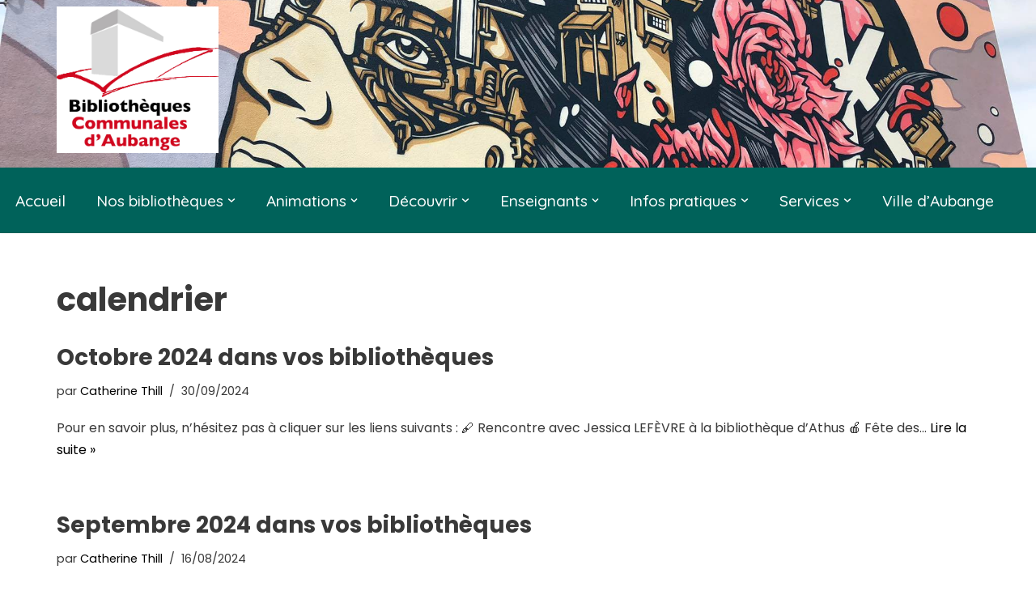

--- FILE ---
content_type: text/html; charset=UTF-8
request_url: https://ebib.aubange.be/tag/calendrier/page/2/
body_size: 23148
content:
<!DOCTYPE html>
<html lang="fr-BE">

<head>
	
	<meta charset="UTF-8">
	<meta name="viewport" content="width=device-width, initial-scale=1, minimum-scale=1">
	<link rel="profile" href="http://gmpg.org/xfn/11">
		<script>
(()=>{var e={};e.g=function(){if("object"==typeof globalThis)return globalThis;try{return this||new Function("return this")()}catch(e){if("object"==typeof window)return window}}(),function({ampUrl:n,isCustomizePreview:t,isAmpDevMode:r,noampQueryVarName:o,noampQueryVarValue:s,disabledStorageKey:i,mobileUserAgents:a,regexRegex:c}){if("undefined"==typeof sessionStorage)return;const d=new RegExp(c);if(!a.some((e=>{const n=e.match(d);return!(!n||!new RegExp(n[1],n[2]).test(navigator.userAgent))||navigator.userAgent.includes(e)})))return;e.g.addEventListener("DOMContentLoaded",(()=>{const e=document.getElementById("amp-mobile-version-switcher");if(!e)return;e.hidden=!1;const n=e.querySelector("a[href]");n&&n.addEventListener("click",(()=>{sessionStorage.removeItem(i)}))}));const g=r&&["paired-browsing-non-amp","paired-browsing-amp"].includes(window.name);if(sessionStorage.getItem(i)||t||g)return;const u=new URL(location.href),m=new URL(n);m.hash=u.hash,u.searchParams.has(o)&&s===u.searchParams.get(o)?sessionStorage.setItem(i,"1"):m.href!==u.href&&(window.stop(),location.replace(m.href))}({"ampUrl":"https:\/\/ebib.aubange.be\/tag\/calendrier\/page\/2\/?amp=1","noampQueryVarName":"noamp","noampQueryVarValue":"mobile","disabledStorageKey":"amp_mobile_redirect_disabled","mobileUserAgents":["Mobile","Android","Silk\/","Kindle","BlackBerry","Opera Mini","Opera Mobi"],"regexRegex":"^\\\/((?:.|\\n)+)\\\/([i]*)$","isCustomizePreview":false,"isAmpDevMode":false})})();
</script>
<meta name='robots' content='index, follow, max-image-preview:large, max-snippet:-1, max-video-preview:-1' />

	<!-- This site is optimized with the Yoast SEO plugin v26.8 - https://yoast.com/product/yoast-seo-wordpress/ -->
	<title>calendrier Archives - Page 2 sur 4 - Bibliothèques d&#039;Aubange</title>
	<link rel="canonical" href="https://ebib.aubange.be/tag/calendrier/page/2/" />
	<link rel="prev" href="https://ebib.aubange.be/tag/calendrier/" />
	<link rel="next" href="https://ebib.aubange.be/tag/calendrier/page/3/" />
	<meta property="og:locale" content="fr_FR" />
	<meta property="og:type" content="article" />
	<meta property="og:title" content="calendrier Archives - Page 2 sur 4 - Bibliothèques d&#039;Aubange" />
	<meta property="og:url" content="https://ebib.aubange.be/tag/calendrier/" />
	<meta property="og:site_name" content="Bibliothèques d&#039;Aubange" />
	<meta name="twitter:card" content="summary_large_image" />
	<script type="application/ld+json" class="yoast-schema-graph">{"@context":"https://schema.org","@graph":[{"@type":"CollectionPage","@id":"https://ebib.aubange.be/tag/calendrier/","url":"https://ebib.aubange.be/tag/calendrier/page/2/","name":"calendrier Archives - Page 2 sur 4 - Bibliothèques d&#039;Aubange","isPartOf":{"@id":"https://ebib.aubange.be/#website"},"breadcrumb":{"@id":"https://ebib.aubange.be/tag/calendrier/page/2/#breadcrumb"},"inLanguage":"fr-BE"},{"@type":"BreadcrumbList","@id":"https://ebib.aubange.be/tag/calendrier/page/2/#breadcrumb","itemListElement":[{"@type":"ListItem","position":1,"name":"Home","item":"https://ebib.aubange.be/"},{"@type":"ListItem","position":2,"name":"calendrier"}]},{"@type":"WebSite","@id":"https://ebib.aubange.be/#website","url":"https://ebib.aubange.be/","name":"Bibliothèques d&#039;Aubange","description":"Site officiel des bibliothèques et ludothèque de la Ville d&#039;Aubange","publisher":{"@id":"https://ebib.aubange.be/#organization"},"potentialAction":[{"@type":"SearchAction","target":{"@type":"EntryPoint","urlTemplate":"https://ebib.aubange.be/?s={search_term_string}"},"query-input":{"@type":"PropertyValueSpecification","valueRequired":true,"valueName":"search_term_string"}}],"inLanguage":"fr-BE"},{"@type":"Organization","@id":"https://ebib.aubange.be/#organization","name":"Bibliothèques d&#039;Aubange","url":"https://ebib.aubange.be/","logo":{"@type":"ImageObject","inLanguage":"fr-BE","@id":"https://ebib.aubange.be/#/schema/logo/image/","url":"https://ebib.aubange.be/wp-content/uploads/2021/05/cropped-Design-sans-titre-1.png","contentUrl":"https://ebib.aubange.be/wp-content/uploads/2021/05/cropped-Design-sans-titre-1.png","width":500,"height":453,"caption":"Bibliothèques d&#039;Aubange"},"image":{"@id":"https://ebib.aubange.be/#/schema/logo/image/"}}]}</script>
	<!-- / Yoast SEO plugin. -->


<link rel='dns-prefetch' href='//maxcdn.bootstrapcdn.com' />
<link rel='dns-prefetch' href='//fonts.googleapis.com' />
<link rel="alternate" type="application/rss+xml" title="Bibliothèques d&#039;Aubange &raquo; Flux" href="https://ebib.aubange.be/feed/" />
<link rel="alternate" type="application/rss+xml" title="Bibliothèques d&#039;Aubange &raquo; Flux des commentaires" href="https://ebib.aubange.be/comments/feed/" />
<link rel="alternate" type="application/rss+xml" title="Bibliothèques d&#039;Aubange &raquo; Flux de l’étiquette calendrier" href="https://ebib.aubange.be/tag/calendrier/feed/" />
		<!-- This site uses the Google Analytics by MonsterInsights plugin v9.11.1 - Using Analytics tracking - https://www.monsterinsights.com/ -->
							<script src="//www.googletagmanager.com/gtag/js?id=G-05VLTY4XFT"  data-cfasync="false" data-wpfc-render="false" async></script>
			<script data-cfasync="false" data-wpfc-render="false">
				var mi_version = '9.11.1';
				var mi_track_user = true;
				var mi_no_track_reason = '';
								var MonsterInsightsDefaultLocations = {"page_location":"https:\/\/ebib.aubange.be\/tag\/calendrier\/page\/2\/"};
								if ( typeof MonsterInsightsPrivacyGuardFilter === 'function' ) {
					var MonsterInsightsLocations = (typeof MonsterInsightsExcludeQuery === 'object') ? MonsterInsightsPrivacyGuardFilter( MonsterInsightsExcludeQuery ) : MonsterInsightsPrivacyGuardFilter( MonsterInsightsDefaultLocations );
				} else {
					var MonsterInsightsLocations = (typeof MonsterInsightsExcludeQuery === 'object') ? MonsterInsightsExcludeQuery : MonsterInsightsDefaultLocations;
				}

								var disableStrs = [
										'ga-disable-G-05VLTY4XFT',
									];

				/* Function to detect opted out users */
				function __gtagTrackerIsOptedOut() {
					for (var index = 0; index < disableStrs.length; index++) {
						if (document.cookie.indexOf(disableStrs[index] + '=true') > -1) {
							return true;
						}
					}

					return false;
				}

				/* Disable tracking if the opt-out cookie exists. */
				if (__gtagTrackerIsOptedOut()) {
					for (var index = 0; index < disableStrs.length; index++) {
						window[disableStrs[index]] = true;
					}
				}

				/* Opt-out function */
				function __gtagTrackerOptout() {
					for (var index = 0; index < disableStrs.length; index++) {
						document.cookie = disableStrs[index] + '=true; expires=Thu, 31 Dec 2099 23:59:59 UTC; path=/';
						window[disableStrs[index]] = true;
					}
				}

				if ('undefined' === typeof gaOptout) {
					function gaOptout() {
						__gtagTrackerOptout();
					}
				}
								window.dataLayer = window.dataLayer || [];

				window.MonsterInsightsDualTracker = {
					helpers: {},
					trackers: {},
				};
				if (mi_track_user) {
					function __gtagDataLayer() {
						dataLayer.push(arguments);
					}

					function __gtagTracker(type, name, parameters) {
						if (!parameters) {
							parameters = {};
						}

						if (parameters.send_to) {
							__gtagDataLayer.apply(null, arguments);
							return;
						}

						if (type === 'event') {
														parameters.send_to = monsterinsights_frontend.v4_id;
							var hookName = name;
							if (typeof parameters['event_category'] !== 'undefined') {
								hookName = parameters['event_category'] + ':' + name;
							}

							if (typeof MonsterInsightsDualTracker.trackers[hookName] !== 'undefined') {
								MonsterInsightsDualTracker.trackers[hookName](parameters);
							} else {
								__gtagDataLayer('event', name, parameters);
							}
							
						} else {
							__gtagDataLayer.apply(null, arguments);
						}
					}

					__gtagTracker('js', new Date());
					__gtagTracker('set', {
						'developer_id.dZGIzZG': true,
											});
					if ( MonsterInsightsLocations.page_location ) {
						__gtagTracker('set', MonsterInsightsLocations);
					}
										__gtagTracker('config', 'G-05VLTY4XFT', {"forceSSL":"true","link_attribution":"true"} );
										window.gtag = __gtagTracker;										(function () {
						/* https://developers.google.com/analytics/devguides/collection/analyticsjs/ */
						/* ga and __gaTracker compatibility shim. */
						var noopfn = function () {
							return null;
						};
						var newtracker = function () {
							return new Tracker();
						};
						var Tracker = function () {
							return null;
						};
						var p = Tracker.prototype;
						p.get = noopfn;
						p.set = noopfn;
						p.send = function () {
							var args = Array.prototype.slice.call(arguments);
							args.unshift('send');
							__gaTracker.apply(null, args);
						};
						var __gaTracker = function () {
							var len = arguments.length;
							if (len === 0) {
								return;
							}
							var f = arguments[len - 1];
							if (typeof f !== 'object' || f === null || typeof f.hitCallback !== 'function') {
								if ('send' === arguments[0]) {
									var hitConverted, hitObject = false, action;
									if ('event' === arguments[1]) {
										if ('undefined' !== typeof arguments[3]) {
											hitObject = {
												'eventAction': arguments[3],
												'eventCategory': arguments[2],
												'eventLabel': arguments[4],
												'value': arguments[5] ? arguments[5] : 1,
											}
										}
									}
									if ('pageview' === arguments[1]) {
										if ('undefined' !== typeof arguments[2]) {
											hitObject = {
												'eventAction': 'page_view',
												'page_path': arguments[2],
											}
										}
									}
									if (typeof arguments[2] === 'object') {
										hitObject = arguments[2];
									}
									if (typeof arguments[5] === 'object') {
										Object.assign(hitObject, arguments[5]);
									}
									if ('undefined' !== typeof arguments[1].hitType) {
										hitObject = arguments[1];
										if ('pageview' === hitObject.hitType) {
											hitObject.eventAction = 'page_view';
										}
									}
									if (hitObject) {
										action = 'timing' === arguments[1].hitType ? 'timing_complete' : hitObject.eventAction;
										hitConverted = mapArgs(hitObject);
										__gtagTracker('event', action, hitConverted);
									}
								}
								return;
							}

							function mapArgs(args) {
								var arg, hit = {};
								var gaMap = {
									'eventCategory': 'event_category',
									'eventAction': 'event_action',
									'eventLabel': 'event_label',
									'eventValue': 'event_value',
									'nonInteraction': 'non_interaction',
									'timingCategory': 'event_category',
									'timingVar': 'name',
									'timingValue': 'value',
									'timingLabel': 'event_label',
									'page': 'page_path',
									'location': 'page_location',
									'title': 'page_title',
									'referrer' : 'page_referrer',
								};
								for (arg in args) {
																		if (!(!args.hasOwnProperty(arg) || !gaMap.hasOwnProperty(arg))) {
										hit[gaMap[arg]] = args[arg];
									} else {
										hit[arg] = args[arg];
									}
								}
								return hit;
							}

							try {
								f.hitCallback();
							} catch (ex) {
							}
						};
						__gaTracker.create = newtracker;
						__gaTracker.getByName = newtracker;
						__gaTracker.getAll = function () {
							return [];
						};
						__gaTracker.remove = noopfn;
						__gaTracker.loaded = true;
						window['__gaTracker'] = __gaTracker;
					})();
									} else {
										console.log("");
					(function () {
						function __gtagTracker() {
							return null;
						}

						window['__gtagTracker'] = __gtagTracker;
						window['gtag'] = __gtagTracker;
					})();
									}
			</script>
							<!-- / Google Analytics by MonsterInsights -->
		<style id='wp-img-auto-sizes-contain-inline-css'>
img:is([sizes=auto i],[sizes^="auto," i]){contain-intrinsic-size:3000px 1500px}
/*# sourceURL=wp-img-auto-sizes-contain-inline-css */
</style>
<link rel='stylesheet' id='sbi_styles-css' href='https://usercontent.one/wp/ebib.aubange.be/wp-content/plugins/instagram-feed/css/sbi-styles.min.css?ver=6.10.0' media='all' />
<style id='wp-emoji-styles-inline-css'>

	img.wp-smiley, img.emoji {
		display: inline !important;
		border: none !important;
		box-shadow: none !important;
		height: 1em !important;
		width: 1em !important;
		margin: 0 0.07em !important;
		vertical-align: -0.1em !important;
		background: none !important;
		padding: 0 !important;
	}
/*# sourceURL=wp-emoji-styles-inline-css */
</style>
<link rel='stylesheet' id='wp-block-library-css' href='https://ebib.aubange.be/wp-includes/css/dist/block-library/style.min.css?ver=6.9' media='all' />
<style id='classic-theme-styles-inline-css'>
/*! This file is auto-generated */
.wp-block-button__link{color:#fff;background-color:#32373c;border-radius:9999px;box-shadow:none;text-decoration:none;padding:calc(.667em + 2px) calc(1.333em + 2px);font-size:1.125em}.wp-block-file__button{background:#32373c;color:#fff;text-decoration:none}
/*# sourceURL=/wp-includes/css/classic-themes.min.css */
</style>
<style id='esf-fb-halfwidth-style-inline-css'>
.wp-block-create-block-easy-social-feed-facebook-carousel{background-color:#21759b;color:#fff;padding:2px}

/*# sourceURL=https://usercontent.one/wp/ebib.aubange.be/wp-content/plugins/easy-facebook-likebox/facebook/includes/blocks/build/halfwidth/style-index.css */
</style>
<style id='esf-fb-fullwidth-style-inline-css'>
.wp-block-create-block-easy-social-feed-facebook-carousel{background-color:#21759b;color:#fff;padding:2px}

/*# sourceURL=https://usercontent.one/wp/ebib.aubange.be/wp-content/plugins/easy-facebook-likebox/facebook/includes/blocks/build/fullwidth/style-index.css */
</style>
<style id='esf-fb-thumbnail-style-inline-css'>
.wp-block-create-block-easy-social-feed-facebook-carousel{background-color:#21759b;color:#fff;padding:2px}

/*# sourceURL=https://usercontent.one/wp/ebib.aubange.be/wp-content/plugins/easy-facebook-likebox/facebook/includes/blocks/build/thumbnail/style-index.css */
</style>
<style id='pdfemb-pdf-embedder-viewer-style-inline-css'>
.wp-block-pdfemb-pdf-embedder-viewer{max-width:none}

/*# sourceURL=https://usercontent.one/wp/ebib.aubange.be/wp-content/plugins/pdf-embedder/block/build/style-index.css */
</style>
<style id='global-styles-inline-css'>
:root{--wp--preset--aspect-ratio--square: 1;--wp--preset--aspect-ratio--4-3: 4/3;--wp--preset--aspect-ratio--3-4: 3/4;--wp--preset--aspect-ratio--3-2: 3/2;--wp--preset--aspect-ratio--2-3: 2/3;--wp--preset--aspect-ratio--16-9: 16/9;--wp--preset--aspect-ratio--9-16: 9/16;--wp--preset--color--black: #000000;--wp--preset--color--cyan-bluish-gray: #abb8c3;--wp--preset--color--white: #ffffff;--wp--preset--color--pale-pink: #f78da7;--wp--preset--color--vivid-red: #cf2e2e;--wp--preset--color--luminous-vivid-orange: #ff6900;--wp--preset--color--luminous-vivid-amber: #fcb900;--wp--preset--color--light-green-cyan: #7bdcb5;--wp--preset--color--vivid-green-cyan: #00d084;--wp--preset--color--pale-cyan-blue: #8ed1fc;--wp--preset--color--vivid-cyan-blue: #0693e3;--wp--preset--color--vivid-purple: #9b51e0;--wp--preset--color--neve-link-color: var(--nv-primary-accent);--wp--preset--color--neve-link-hover-color: var(--nv-secondary-accent);--wp--preset--color--nv-site-bg: var(--nv-site-bg);--wp--preset--color--nv-light-bg: var(--nv-light-bg);--wp--preset--color--nv-dark-bg: var(--nv-dark-bg);--wp--preset--color--neve-text-color: var(--nv-text-color);--wp--preset--color--nv-text-dark-bg: var(--nv-text-dark-bg);--wp--preset--color--nv-c-1: var(--nv-c-1);--wp--preset--color--nv-c-2: var(--nv-c-2);--wp--preset--gradient--vivid-cyan-blue-to-vivid-purple: linear-gradient(135deg,rgb(6,147,227) 0%,rgb(155,81,224) 100%);--wp--preset--gradient--light-green-cyan-to-vivid-green-cyan: linear-gradient(135deg,rgb(122,220,180) 0%,rgb(0,208,130) 100%);--wp--preset--gradient--luminous-vivid-amber-to-luminous-vivid-orange: linear-gradient(135deg,rgb(252,185,0) 0%,rgb(255,105,0) 100%);--wp--preset--gradient--luminous-vivid-orange-to-vivid-red: linear-gradient(135deg,rgb(255,105,0) 0%,rgb(207,46,46) 100%);--wp--preset--gradient--very-light-gray-to-cyan-bluish-gray: linear-gradient(135deg,rgb(238,238,238) 0%,rgb(169,184,195) 100%);--wp--preset--gradient--cool-to-warm-spectrum: linear-gradient(135deg,rgb(74,234,220) 0%,rgb(151,120,209) 20%,rgb(207,42,186) 40%,rgb(238,44,130) 60%,rgb(251,105,98) 80%,rgb(254,248,76) 100%);--wp--preset--gradient--blush-light-purple: linear-gradient(135deg,rgb(255,206,236) 0%,rgb(152,150,240) 100%);--wp--preset--gradient--blush-bordeaux: linear-gradient(135deg,rgb(254,205,165) 0%,rgb(254,45,45) 50%,rgb(107,0,62) 100%);--wp--preset--gradient--luminous-dusk: linear-gradient(135deg,rgb(255,203,112) 0%,rgb(199,81,192) 50%,rgb(65,88,208) 100%);--wp--preset--gradient--pale-ocean: linear-gradient(135deg,rgb(255,245,203) 0%,rgb(182,227,212) 50%,rgb(51,167,181) 100%);--wp--preset--gradient--electric-grass: linear-gradient(135deg,rgb(202,248,128) 0%,rgb(113,206,126) 100%);--wp--preset--gradient--midnight: linear-gradient(135deg,rgb(2,3,129) 0%,rgb(40,116,252) 100%);--wp--preset--font-size--small: 13px;--wp--preset--font-size--medium: 20px;--wp--preset--font-size--large: 36px;--wp--preset--font-size--x-large: 42px;--wp--preset--spacing--20: 0.44rem;--wp--preset--spacing--30: 0.67rem;--wp--preset--spacing--40: 1rem;--wp--preset--spacing--50: 1.5rem;--wp--preset--spacing--60: 2.25rem;--wp--preset--spacing--70: 3.38rem;--wp--preset--spacing--80: 5.06rem;--wp--preset--shadow--natural: 6px 6px 9px rgba(0, 0, 0, 0.2);--wp--preset--shadow--deep: 12px 12px 50px rgba(0, 0, 0, 0.4);--wp--preset--shadow--sharp: 6px 6px 0px rgba(0, 0, 0, 0.2);--wp--preset--shadow--outlined: 6px 6px 0px -3px rgb(255, 255, 255), 6px 6px rgb(0, 0, 0);--wp--preset--shadow--crisp: 6px 6px 0px rgb(0, 0, 0);}:where(.is-layout-flex){gap: 0.5em;}:where(.is-layout-grid){gap: 0.5em;}body .is-layout-flex{display: flex;}.is-layout-flex{flex-wrap: wrap;align-items: center;}.is-layout-flex > :is(*, div){margin: 0;}body .is-layout-grid{display: grid;}.is-layout-grid > :is(*, div){margin: 0;}:where(.wp-block-columns.is-layout-flex){gap: 2em;}:where(.wp-block-columns.is-layout-grid){gap: 2em;}:where(.wp-block-post-template.is-layout-flex){gap: 1.25em;}:where(.wp-block-post-template.is-layout-grid){gap: 1.25em;}.has-black-color{color: var(--wp--preset--color--black) !important;}.has-cyan-bluish-gray-color{color: var(--wp--preset--color--cyan-bluish-gray) !important;}.has-white-color{color: var(--wp--preset--color--white) !important;}.has-pale-pink-color{color: var(--wp--preset--color--pale-pink) !important;}.has-vivid-red-color{color: var(--wp--preset--color--vivid-red) !important;}.has-luminous-vivid-orange-color{color: var(--wp--preset--color--luminous-vivid-orange) !important;}.has-luminous-vivid-amber-color{color: var(--wp--preset--color--luminous-vivid-amber) !important;}.has-light-green-cyan-color{color: var(--wp--preset--color--light-green-cyan) !important;}.has-vivid-green-cyan-color{color: var(--wp--preset--color--vivid-green-cyan) !important;}.has-pale-cyan-blue-color{color: var(--wp--preset--color--pale-cyan-blue) !important;}.has-vivid-cyan-blue-color{color: var(--wp--preset--color--vivid-cyan-blue) !important;}.has-vivid-purple-color{color: var(--wp--preset--color--vivid-purple) !important;}.has-neve-link-color-color{color: var(--wp--preset--color--neve-link-color) !important;}.has-neve-link-hover-color-color{color: var(--wp--preset--color--neve-link-hover-color) !important;}.has-nv-site-bg-color{color: var(--wp--preset--color--nv-site-bg) !important;}.has-nv-light-bg-color{color: var(--wp--preset--color--nv-light-bg) !important;}.has-nv-dark-bg-color{color: var(--wp--preset--color--nv-dark-bg) !important;}.has-neve-text-color-color{color: var(--wp--preset--color--neve-text-color) !important;}.has-nv-text-dark-bg-color{color: var(--wp--preset--color--nv-text-dark-bg) !important;}.has-nv-c-1-color{color: var(--wp--preset--color--nv-c-1) !important;}.has-nv-c-2-color{color: var(--wp--preset--color--nv-c-2) !important;}.has-black-background-color{background-color: var(--wp--preset--color--black) !important;}.has-cyan-bluish-gray-background-color{background-color: var(--wp--preset--color--cyan-bluish-gray) !important;}.has-white-background-color{background-color: var(--wp--preset--color--white) !important;}.has-pale-pink-background-color{background-color: var(--wp--preset--color--pale-pink) !important;}.has-vivid-red-background-color{background-color: var(--wp--preset--color--vivid-red) !important;}.has-luminous-vivid-orange-background-color{background-color: var(--wp--preset--color--luminous-vivid-orange) !important;}.has-luminous-vivid-amber-background-color{background-color: var(--wp--preset--color--luminous-vivid-amber) !important;}.has-light-green-cyan-background-color{background-color: var(--wp--preset--color--light-green-cyan) !important;}.has-vivid-green-cyan-background-color{background-color: var(--wp--preset--color--vivid-green-cyan) !important;}.has-pale-cyan-blue-background-color{background-color: var(--wp--preset--color--pale-cyan-blue) !important;}.has-vivid-cyan-blue-background-color{background-color: var(--wp--preset--color--vivid-cyan-blue) !important;}.has-vivid-purple-background-color{background-color: var(--wp--preset--color--vivid-purple) !important;}.has-neve-link-color-background-color{background-color: var(--wp--preset--color--neve-link-color) !important;}.has-neve-link-hover-color-background-color{background-color: var(--wp--preset--color--neve-link-hover-color) !important;}.has-nv-site-bg-background-color{background-color: var(--wp--preset--color--nv-site-bg) !important;}.has-nv-light-bg-background-color{background-color: var(--wp--preset--color--nv-light-bg) !important;}.has-nv-dark-bg-background-color{background-color: var(--wp--preset--color--nv-dark-bg) !important;}.has-neve-text-color-background-color{background-color: var(--wp--preset--color--neve-text-color) !important;}.has-nv-text-dark-bg-background-color{background-color: var(--wp--preset--color--nv-text-dark-bg) !important;}.has-nv-c-1-background-color{background-color: var(--wp--preset--color--nv-c-1) !important;}.has-nv-c-2-background-color{background-color: var(--wp--preset--color--nv-c-2) !important;}.has-black-border-color{border-color: var(--wp--preset--color--black) !important;}.has-cyan-bluish-gray-border-color{border-color: var(--wp--preset--color--cyan-bluish-gray) !important;}.has-white-border-color{border-color: var(--wp--preset--color--white) !important;}.has-pale-pink-border-color{border-color: var(--wp--preset--color--pale-pink) !important;}.has-vivid-red-border-color{border-color: var(--wp--preset--color--vivid-red) !important;}.has-luminous-vivid-orange-border-color{border-color: var(--wp--preset--color--luminous-vivid-orange) !important;}.has-luminous-vivid-amber-border-color{border-color: var(--wp--preset--color--luminous-vivid-amber) !important;}.has-light-green-cyan-border-color{border-color: var(--wp--preset--color--light-green-cyan) !important;}.has-vivid-green-cyan-border-color{border-color: var(--wp--preset--color--vivid-green-cyan) !important;}.has-pale-cyan-blue-border-color{border-color: var(--wp--preset--color--pale-cyan-blue) !important;}.has-vivid-cyan-blue-border-color{border-color: var(--wp--preset--color--vivid-cyan-blue) !important;}.has-vivid-purple-border-color{border-color: var(--wp--preset--color--vivid-purple) !important;}.has-neve-link-color-border-color{border-color: var(--wp--preset--color--neve-link-color) !important;}.has-neve-link-hover-color-border-color{border-color: var(--wp--preset--color--neve-link-hover-color) !important;}.has-nv-site-bg-border-color{border-color: var(--wp--preset--color--nv-site-bg) !important;}.has-nv-light-bg-border-color{border-color: var(--wp--preset--color--nv-light-bg) !important;}.has-nv-dark-bg-border-color{border-color: var(--wp--preset--color--nv-dark-bg) !important;}.has-neve-text-color-border-color{border-color: var(--wp--preset--color--neve-text-color) !important;}.has-nv-text-dark-bg-border-color{border-color: var(--wp--preset--color--nv-text-dark-bg) !important;}.has-nv-c-1-border-color{border-color: var(--wp--preset--color--nv-c-1) !important;}.has-nv-c-2-border-color{border-color: var(--wp--preset--color--nv-c-2) !important;}.has-vivid-cyan-blue-to-vivid-purple-gradient-background{background: var(--wp--preset--gradient--vivid-cyan-blue-to-vivid-purple) !important;}.has-light-green-cyan-to-vivid-green-cyan-gradient-background{background: var(--wp--preset--gradient--light-green-cyan-to-vivid-green-cyan) !important;}.has-luminous-vivid-amber-to-luminous-vivid-orange-gradient-background{background: var(--wp--preset--gradient--luminous-vivid-amber-to-luminous-vivid-orange) !important;}.has-luminous-vivid-orange-to-vivid-red-gradient-background{background: var(--wp--preset--gradient--luminous-vivid-orange-to-vivid-red) !important;}.has-very-light-gray-to-cyan-bluish-gray-gradient-background{background: var(--wp--preset--gradient--very-light-gray-to-cyan-bluish-gray) !important;}.has-cool-to-warm-spectrum-gradient-background{background: var(--wp--preset--gradient--cool-to-warm-spectrum) !important;}.has-blush-light-purple-gradient-background{background: var(--wp--preset--gradient--blush-light-purple) !important;}.has-blush-bordeaux-gradient-background{background: var(--wp--preset--gradient--blush-bordeaux) !important;}.has-luminous-dusk-gradient-background{background: var(--wp--preset--gradient--luminous-dusk) !important;}.has-pale-ocean-gradient-background{background: var(--wp--preset--gradient--pale-ocean) !important;}.has-electric-grass-gradient-background{background: var(--wp--preset--gradient--electric-grass) !important;}.has-midnight-gradient-background{background: var(--wp--preset--gradient--midnight) !important;}.has-small-font-size{font-size: var(--wp--preset--font-size--small) !important;}.has-medium-font-size{font-size: var(--wp--preset--font-size--medium) !important;}.has-large-font-size{font-size: var(--wp--preset--font-size--large) !important;}.has-x-large-font-size{font-size: var(--wp--preset--font-size--x-large) !important;}
:where(.wp-block-post-template.is-layout-flex){gap: 1.25em;}:where(.wp-block-post-template.is-layout-grid){gap: 1.25em;}
:where(.wp-block-term-template.is-layout-flex){gap: 1.25em;}:where(.wp-block-term-template.is-layout-grid){gap: 1.25em;}
:where(.wp-block-columns.is-layout-flex){gap: 2em;}:where(.wp-block-columns.is-layout-grid){gap: 2em;}
:root :where(.wp-block-pullquote){font-size: 1.5em;line-height: 1.6;}
/*# sourceURL=global-styles-inline-css */
</style>
<link rel='stylesheet' id='easy-facebook-likebox-custom-fonts-css' href='https://usercontent.one/wp/ebib.aubange.be/wp-content/plugins/easy-facebook-likebox/frontend/assets/css/esf-custom-fonts.css?ver=6.9' media='all' />
<link rel='stylesheet' id='easy-facebook-likebox-popup-styles-css' href='https://usercontent.one/wp/ebib.aubange.be/wp-content/plugins/easy-facebook-likebox/facebook/frontend/assets/css/esf-free-popup.css?ver=6.7.2' media='all' />
<link rel='stylesheet' id='easy-facebook-likebox-frontend-css' href='https://usercontent.one/wp/ebib.aubange.be/wp-content/plugins/easy-facebook-likebox/facebook/frontend/assets/css/easy-facebook-likebox-frontend.css?ver=6.7.2' media='all' />
<link rel='stylesheet' id='easy-facebook-likebox-customizer-style-css' href='https://ebib.aubange.be/wp-admin/admin-ajax.php?action=easy-facebook-likebox-customizer-style&#038;ver=6.7.2' media='all' />
<link rel='stylesheet' id='contact-form-7-css' href='https://usercontent.one/wp/ebib.aubange.be/wp-content/plugins/contact-form-7/includes/css/styles.css?ver=6.1.4' media='all' />
<link rel='stylesheet' id='cff-css' href='https://usercontent.one/wp/ebib.aubange.be/wp-content/plugins/custom-facebook-feed/assets/css/cff-style.min.css?ver=4.3.4' media='all' />
<link crossorigin="anonymous" rel='stylesheet' id='sb-font-awesome-css' href='https://maxcdn.bootstrapcdn.com/font-awesome/4.7.0/css/font-awesome.min.css?ver=6.9' media='all' />
<link rel='stylesheet' id='neve-style-css' href='https://usercontent.one/wp/ebib.aubange.be/wp-content/themes/neve/style-main-new.min.css?ver=4.2.2' media='all' />
<style id='neve-style-inline-css'>
.is-menu-sidebar .header-menu-sidebar { visibility: visible; }.is-menu-sidebar.menu_sidebar_slide_left .header-menu-sidebar { transform: translate3d(0, 0, 0); left: 0; }.is-menu-sidebar.menu_sidebar_slide_right .header-menu-sidebar { transform: translate3d(0, 0, 0); right: 0; }.is-menu-sidebar.menu_sidebar_pull_right .header-menu-sidebar, .is-menu-sidebar.menu_sidebar_pull_left .header-menu-sidebar { transform: translateX(0); }.is-menu-sidebar.menu_sidebar_dropdown .header-menu-sidebar { height: auto; }.is-menu-sidebar.menu_sidebar_dropdown .header-menu-sidebar-inner { max-height: 400px; padding: 20px 0; }.is-menu-sidebar.menu_sidebar_full_canvas .header-menu-sidebar { opacity: 1; }.header-menu-sidebar .menu-item-nav-search:not(.floating) { pointer-events: none; }.header-menu-sidebar .menu-item-nav-search .is-menu-sidebar { pointer-events: unset; }@media screen and (max-width: 960px) { .builder-item.cr .item--inner { --textalign: center; --justify: center; } }
.nv-meta-list li.meta:not(:last-child):after { content:"/" }.nv-meta-list .no-mobile{
			display:none;
		}.nv-meta-list li.last::after{
			content: ""!important;
		}@media (min-width: 769px) {
			.nv-meta-list .no-mobile {
				display: inline-block;
			}
			.nv-meta-list li.last:not(:last-child)::after {
		 		content: "/" !important;
			}
		}
 :root{ --container: 748px;--postwidth:100%; --primarybtnbg: #ffffff; --primarybtnhoverbg: #ff0202; --primarybtncolor: #ffffff; --secondarybtncolor: var(--nv-primary-accent); --primarybtnhovercolor: #ffffff; --secondarybtnhovercolor: var(--nv-primary-accent);--primarybtnborderradius:3px;--secondarybtnborderradius:3px;--secondarybtnborderwidth:3px;--btnpadding:13px 15px;--primarybtnpadding:13px 15px;--secondarybtnpadding:calc(13px - 3px) calc(15px - 3px); --bodyfontfamily: Poppins; --bodyfontsize: 15px; --bodylineheight: 1.6; --bodyletterspacing: 0px; --bodyfontweight: 400; --headingsfontfamily: Poppins; --h1fontsize: 36px; --h1fontweight: 700; --h1lineheight: 1.2; --h1letterspacing: 0px; --h1texttransform: none; --h2fontsize: 28px; --h2fontweight: 700; --h2lineheight: 1.3; --h2letterspacing: 0px; --h2texttransform: none; --h3fontsize: 24px; --h3fontweight: 700; --h3lineheight: 1.4; --h3letterspacing: 0px; --h3texttransform: none; --h4fontsize: 20px; --h4fontweight: 700; --h4lineheight: 1.6; --h4letterspacing: 0px; --h4texttransform: none; --h5fontsize: 16px; --h5fontweight: 700; --h5lineheight: 1.6; --h5letterspacing: 0px; --h5texttransform: none; --h6fontsize: 14px; --h6fontweight: 700; --h6lineheight: 1.6; --h6letterspacing: 0px; --h6texttransform: none;--formfieldborderwidth:2px;--formfieldborderradius:3px; --formfieldbgcolor: var(--nv-site-bg); --formfieldbordercolor: #dddddd; --formfieldcolor: var(--nv-text-color);--formfieldpadding:10px 12px; } .nv-index-posts{ --borderradius:0px; } .has-neve-button-color-color{ color: #ffffff!important; } .has-neve-button-color-background-color{ background-color: #ffffff!important; } .single-post-container .alignfull > [class*="__inner-container"], .single-post-container .alignwide > [class*="__inner-container"]{ max-width:718px } .nv-meta-list{ --avatarsize: 20px; } .single .nv-meta-list{ --avatarsize: 20px; } .nv-is-boxed.nv-comments-wrap{ --padding:20px; } .nv-is-boxed.comment-respond{ --padding:20px; } .single:not(.single-product), .page{ --c-vspace:0 0 0 0;; } .scroll-to-top{ --color: var(--nv-text-dark-bg);--padding:8px 10px; --borderradius: 3px; --bgcolor: var(--nv-primary-accent); --hovercolor: var(--nv-text-dark-bg); --hoverbgcolor: var(--nv-primary-accent);--size:16px; } .global-styled{ --bgcolor: var(--nv-site-bg); } .header-top{ --rowbcolor: var(--nv-light-bg); --color: var(--nv-text-color); --bgcolor: var(--nv-site-bg); } .header-main{ --rowbcolor: var(--nv-light-bg); --color: var(--nv-text-color);--bgimage:url("https://usercontent.one/wp/ebib.aubange.be/wp-content/uploads/2024/01/Facade_Droite_06.jpg");--bgposition:10% 43%;;--bgoverlayopacity:0.5; } .header-bottom{ --rowbcolor: var(--nv-light-bg); --color: #ffffff; --bgcolor: #00625a; } .header-menu-sidebar-bg{ --justify: flex-start; --textalign: left;--flexg: 1;--wrapdropdownwidth: auto; --color: var(--nv-text-color); --bgcolor: var(--nv-site-bg); } .header-menu-sidebar{ width: 360px; } .builder-item--logo{ --maxwidth: 120px; --color: #00625a; --fs: 24px;--padding:10px 0;--margin:0; --textalign: center;--justify: center; } .builder-item--nav-icon,.header-menu-sidebar .close-sidebar-panel .navbar-toggle{ --bgcolor: #00625a; --color: #ffffff;--borderradius:0;--borderwidth:1px; } .builder-item--nav-icon{ --label-margin:0 5px 0 0;;--padding:10px 15px;--margin:0; } .builder-item--primary-menu{ --color: #ffffff; --hovercolor: #bf5e13; --hovertextcolor: var(--nv-text-color); --activecolor: #ffffff; --spacing: 20px; --height: 25px;--padding:0;--margin:0; --fontfamily: Quicksand; --fontsize: 1em; --lineheight: 1.6em; --letterspacing: 0px; --fontweight: 500; --texttransform: none; --iconsize: 1em; } .hfg-is-group.has-primary-menu .inherit-ff{ --inheritedff: Quicksand; --inheritedfw: 500; } .footer-top-inner .row{ grid-template-columns:1fr; --valign: flex-start; } .footer-top{ --rowbcolor: var(--nv-light-bg); --color: var(--nv-text-color); --bgcolor: var(--nv-site-bg); } .footer-main-inner .row{ grid-template-columns:1fr 1fr 1fr; --valign: flex-start; } .footer-main{ --rowbcolor: var(--nv-light-bg); --color: var(--nv-text-color); --bgcolor: var(--nv-site-bg); } .footer-bottom-inner .row{ grid-template-columns:1fr; --valign: flex-start; } .footer-bottom{ --rowbcolor: var(--nv-light-bg); --color: var(--nv-text-dark-bg);--bgimage:none; } .builder-item--footer-menu{ --hovercolor: var(--nv-primary-accent); --spacing: 20px; --height: 25px;--padding:0;--margin:0; --fontsize: 1em; --lineheight: 1.6; --letterspacing: 0px; --fontweight: 500; --texttransform: none; --iconsize: 1em; --textalign: left;--justify: flex-start; } @media(min-width: 576px){ :root{ --container: 992px;--postwidth:100%;--btnpadding:13px 15px;--primarybtnpadding:13px 15px;--secondarybtnpadding:calc(13px - 3px) calc(15px - 3px); --bodyfontsize: 16px; --bodylineheight: 1.6; --bodyletterspacing: 0px; --h1fontsize: 38px; --h1lineheight: 1.2; --h1letterspacing: 0px; --h2fontsize: 30px; --h2lineheight: 1.2; --h2letterspacing: 0px; --h3fontsize: 26px; --h3lineheight: 1.4; --h3letterspacing: 0px; --h4fontsize: 22px; --h4lineheight: 1.5; --h4letterspacing: 0px; --h5fontsize: 18px; --h5lineheight: 1.6; --h5letterspacing: 0px; --h6fontsize: 14px; --h6lineheight: 1.6; --h6letterspacing: 0px; } .single-post-container .alignfull > [class*="__inner-container"], .single-post-container .alignwide > [class*="__inner-container"]{ max-width:962px } .nv-meta-list{ --avatarsize: 20px; } .single .nv-meta-list{ --avatarsize: 20px; } .nv-is-boxed.nv-comments-wrap{ --padding:30px; } .nv-is-boxed.comment-respond{ --padding:30px; } .single:not(.single-product), .page{ --c-vspace:0 0 0 0;; } .scroll-to-top{ --padding:8px 10px;--size:16px; } .header-menu-sidebar-bg{ --justify: flex-start; --textalign: left;--flexg: 1;--wrapdropdownwidth: auto; } .header-menu-sidebar{ width: 360px; } .builder-item--logo{ --maxwidth: 120px; --fs: 24px;--padding:10px 0;--margin:0; --textalign: center;--justify: center; } .builder-item--nav-icon{ --label-margin:0 5px 0 0;;--padding:10px 15px;--margin:0; } .builder-item--primary-menu{ --spacing: 20px; --height: 25px;--padding:0;--margin:0; --fontsize: 1em; --lineheight: 1.6em; --letterspacing: 0px; --iconsize: 1em; } .builder-item--footer-menu{ --spacing: 20px; --height: 25px;--padding:0;--margin:0; --fontsize: 1em; --lineheight: 1.6; --letterspacing: 0px; --iconsize: 1em; --textalign: left;--justify: flex-start; } }@media(min-width: 960px){ :root{ --container: 1170px;--postwidth:100%;--btnpadding:13px 15px;--primarybtnpadding:13px 15px;--secondarybtnpadding:calc(13px - 3px) calc(15px - 3px); --bodyfontsize: 16px; --bodylineheight: 1.7; --bodyletterspacing: 0px; --h1fontsize: 40px; --h1lineheight: 1.1; --h1letterspacing: 0px; --h2fontsize: 32px; --h2lineheight: 1.2; --h2letterspacing: 0px; --h3fontsize: 28px; --h3lineheight: 1.4; --h3letterspacing: 0px; --h4fontsize: 24px; --h4lineheight: 1.5; --h4letterspacing: 0px; --h5fontsize: 20px; --h5lineheight: 1.6; --h5letterspacing: 0px; --h6fontsize: 16px; --h6lineheight: 1.6; --h6letterspacing: 0px; } body:not(.single):not(.archive):not(.blog):not(.search):not(.error404) .neve-main > .container .col, body.post-type-archive-course .neve-main > .container .col, body.post-type-archive-llms_membership .neve-main > .container .col{ max-width: 100%; } body:not(.single):not(.archive):not(.blog):not(.search):not(.error404) .nv-sidebar-wrap, body.post-type-archive-course .nv-sidebar-wrap, body.post-type-archive-llms_membership .nv-sidebar-wrap{ max-width: 0%; } .neve-main > .archive-container .nv-index-posts.col{ max-width: 100%; } .neve-main > .archive-container .nv-sidebar-wrap{ max-width: 0%; } .neve-main > .single-post-container .nv-single-post-wrap.col{ max-width: 70%; } .single-post-container .alignfull > [class*="__inner-container"], .single-post-container .alignwide > [class*="__inner-container"]{ max-width:789px } .container-fluid.single-post-container .alignfull > [class*="__inner-container"], .container-fluid.single-post-container .alignwide > [class*="__inner-container"]{ max-width:calc(70% + 15px) } .neve-main > .single-post-container .nv-sidebar-wrap{ max-width: 30%; } .nv-meta-list{ --avatarsize: 20px; } .single .nv-meta-list{ --avatarsize: 20px; } .nv-is-boxed.nv-comments-wrap{ --padding:40px; } .nv-is-boxed.comment-respond{ --padding:40px; } .single:not(.single-product), .page{ --c-vspace:0 0 0 0;; } .scroll-to-top{ --padding:8px 10px;--size:16px; } .header-bottom{ --height:60px; } .header-menu-sidebar-bg{ --justify: flex-start; --textalign: left;--flexg: 1;--wrapdropdownwidth: auto; } .header-menu-sidebar{ width: 360px; } .builder-item--logo{ --maxwidth: 200px; --fs: 24px;--padding:0 0 10px 0;;--margin:0; --textalign: left;--justify: flex-start; } .builder-item--nav-icon{ --label-margin:0 5px 0 0;;--padding:10px 15px;--margin:0; } .builder-item--primary-menu{ --spacing: 30px; --height: 65px;--padding:0;--margin:0; --fontsize: 1.2em; --lineheight: 1.6em; --letterspacing: 0px; --iconsize: 1.2em; } .builder-item--footer-menu{ --spacing: 20px; --height: 25px;--padding:0;--margin:0; --fontsize: 1em; --lineheight: 1.6; --letterspacing: 0px; --iconsize: 1em; --textalign: left;--justify: flex-start; } }.nv-content-wrap .elementor a:not(.button):not(.wp-block-file__button){ text-decoration: none; }.scroll-to-top {right: 20px; border: none; position: fixed; bottom: 30px; display: none; opacity: 0; visibility: hidden; transition: opacity 0.3s ease-in-out, visibility 0.3s ease-in-out; align-items: center; justify-content: center; z-index: 999; } @supports (-webkit-overflow-scrolling: touch) { .scroll-to-top { bottom: 74px; } } .scroll-to-top.image { background-position: center; } .scroll-to-top .scroll-to-top-image { width: 100%; height: 100%; } .scroll-to-top .scroll-to-top-label { margin: 0; padding: 5px; } .scroll-to-top:hover { text-decoration: none; } .scroll-to-top.scroll-to-top-left {left: 20px; right: unset;} .scroll-to-top.scroll-show-mobile { display: flex; } @media (min-width: 960px) { .scroll-to-top { display: flex; } }.scroll-to-top { color: var(--color); padding: var(--padding); border-radius: var(--borderradius); background: var(--bgcolor); } .scroll-to-top:hover, .scroll-to-top:focus { color: var(--hovercolor); background: var(--hoverbgcolor); } .scroll-to-top-icon, .scroll-to-top.image .scroll-to-top-image { width: var(--size); height: var(--size); } .scroll-to-top-image { background-image: var(--bgimage); background-size: cover; }:root{--nv-primary-accent:#000000;--nv-secondary-accent:#000000;--nv-site-bg:#ffffff;--nv-light-bg:#ededed;--nv-dark-bg:#14171c;--nv-text-color:#393939;--nv-text-dark-bg:#ffffff;--nv-c-1:#ffffff;--nv-c-2:#ffffff;--nv-fallback-ff:Arial, Helvetica, sans-serif;}
:root{--e-global-color-nvprimaryaccent:#000000;--e-global-color-nvsecondaryaccent:#000000;--e-global-color-nvsitebg:#ffffff;--e-global-color-nvlightbg:#ededed;--e-global-color-nvdarkbg:#14171c;--e-global-color-nvtextcolor:#393939;--e-global-color-nvtextdarkbg:#ffffff;--e-global-color-nvc1:#ffffff;--e-global-color-nvc2:#ffffff;}
/*# sourceURL=neve-style-inline-css */
</style>
<link rel='stylesheet' id='esf-custom-fonts-css' href='https://usercontent.one/wp/ebib.aubange.be/wp-content/plugins/easy-facebook-likebox/frontend/assets/css/esf-custom-fonts.css?ver=6.9' media='all' />
<link rel='stylesheet' id='esf-insta-frontend-css' href='https://usercontent.one/wp/ebib.aubange.be/wp-content/plugins/easy-facebook-likebox//instagram/frontend/assets/css/esf-insta-frontend.css?ver=6.9' media='all' />
<link rel='stylesheet' id='esf-insta-customizer-style-css' href='https://ebib.aubange.be/wp-admin/admin-ajax.php?action=esf-insta-customizer-style&#038;ver=6.9' media='all' />
<link crossorigin="anonymous" rel='stylesheet' id='neve-google-font-quicksand-css' href='//fonts.googleapis.com/css?family=Quicksand%3A500%2C400&#038;display=swap&#038;ver=4.2.2' media='all' />
<link crossorigin="anonymous" rel='stylesheet' id='neve-google-font-poppins-css' href='//fonts.googleapis.com/css?family=Poppins%3A400%2C700%2C500&#038;display=swap&#038;ver=4.2.2' media='all' />
<script src="https://usercontent.one/wp/ebib.aubange.be/wp-content/plugins/google-analytics-for-wordpress/assets/js/frontend-gtag.min.js?ver=9.11.1" id="monsterinsights-frontend-script-js" async data-wp-strategy="async"></script>
<script data-cfasync="false" data-wpfc-render="false" id='monsterinsights-frontend-script-js-extra'>var monsterinsights_frontend = {"js_events_tracking":"true","download_extensions":"doc,pdf,ppt,zip,xls,docx,pptx,xlsx","inbound_paths":"[{\"path\":\"\\\/go\\\/\",\"label\":\"affiliate\"},{\"path\":\"\\\/recommend\\\/\",\"label\":\"affiliate\"}]","home_url":"https:\/\/ebib.aubange.be","hash_tracking":"false","v4_id":"G-05VLTY4XFT"};</script>
<script src="https://ebib.aubange.be/wp-includes/js/jquery/jquery.min.js?ver=3.7.1" id="jquery-core-js"></script>
<script src="https://ebib.aubange.be/wp-includes/js/jquery/jquery-migrate.min.js?ver=3.4.1" id="jquery-migrate-js"></script>
<script src="https://usercontent.one/wp/ebib.aubange.be/wp-content/plugins/easy-facebook-likebox/facebook/frontend/assets/js/esf-free-popup.min.js?ver=6.7.2" id="easy-facebook-likebox-popup-script-js"></script>
<script id="easy-facebook-likebox-public-script-js-extra">
var public_ajax = {"ajax_url":"https://ebib.aubange.be/wp-admin/admin-ajax.php","efbl_is_fb_pro":""};
//# sourceURL=easy-facebook-likebox-public-script-js-extra
</script>
<script src="https://usercontent.one/wp/ebib.aubange.be/wp-content/plugins/easy-facebook-likebox/facebook/frontend/assets/js/public.js?ver=6.7.2" id="easy-facebook-likebox-public-script-js"></script>
<script src="https://usercontent.one/wp/ebib.aubange.be/wp-content/plugins/easy-facebook-likebox/frontend/assets/js/imagesloaded.pkgd.min.js?ver=6.9" id="imagesloaded.pkgd.min-js"></script>
<script id="esf-insta-public-js-extra">
var esf_insta = {"ajax_url":"https://ebib.aubange.be/wp-admin/admin-ajax.php","version":"free","nonce":"a57043e3b6"};
//# sourceURL=esf-insta-public-js-extra
</script>
<script src="https://usercontent.one/wp/ebib.aubange.be/wp-content/plugins/easy-facebook-likebox//instagram/frontend/assets/js/esf-insta-public.js?ver=1" id="esf-insta-public-js"></script>
<link rel="https://api.w.org/" href="https://ebib.aubange.be/wp-json/" /><link rel="alternate" title="JSON" type="application/json" href="https://ebib.aubange.be/wp-json/wp/v2/tags/66" /><link rel="EditURI" type="application/rsd+xml" title="RSD" href="https://ebib.aubange.be/xmlrpc.php?rsd" />
<meta name="generator" content="WordPress 6.9" />
<style type="text/css">
			.aiovg-player {
				display: block;
				position: relative;
				border-radius: 3px;
				padding-bottom: 56.25%;
				width: 100%;
				height: 0;	
				overflow: hidden;
			}
			
			.aiovg-player iframe,
			.aiovg-player .video-js,
			.aiovg-player .plyr {
				--plyr-color-main: #00b2ff;
				position: absolute;
				inset: 0;	
				margin: 0;
				padding: 0;
				width: 100%;
				height: 100%;
			}
		</style><style>[class*=" icon-oc-"],[class^=icon-oc-]{speak:none;font-style:normal;font-weight:400;font-variant:normal;text-transform:none;line-height:1;-webkit-font-smoothing:antialiased;-moz-osx-font-smoothing:grayscale}.icon-oc-one-com-white-32px-fill:before{content:"901"}.icon-oc-one-com:before{content:"900"}#one-com-icon,.toplevel_page_onecom-wp .wp-menu-image{speak:none;display:flex;align-items:center;justify-content:center;text-transform:none;line-height:1;-webkit-font-smoothing:antialiased;-moz-osx-font-smoothing:grayscale}.onecom-wp-admin-bar-item>a,.toplevel_page_onecom-wp>.wp-menu-name{font-size:16px;font-weight:400;line-height:1}.toplevel_page_onecom-wp>.wp-menu-name img{width:69px;height:9px;}.wp-submenu-wrap.wp-submenu>.wp-submenu-head>img{width:88px;height:auto}.onecom-wp-admin-bar-item>a img{height:7px!important}.onecom-wp-admin-bar-item>a img,.toplevel_page_onecom-wp>.wp-menu-name img{opacity:.8}.onecom-wp-admin-bar-item.hover>a img,.toplevel_page_onecom-wp.wp-has-current-submenu>.wp-menu-name img,li.opensub>a.toplevel_page_onecom-wp>.wp-menu-name img{opacity:1}#one-com-icon:before,.onecom-wp-admin-bar-item>a:before,.toplevel_page_onecom-wp>.wp-menu-image:before{content:'';position:static!important;background-color:rgba(240,245,250,.4);border-radius:102px;width:18px;height:18px;padding:0!important}.onecom-wp-admin-bar-item>a:before{width:14px;height:14px}.onecom-wp-admin-bar-item.hover>a:before,.toplevel_page_onecom-wp.opensub>a>.wp-menu-image:before,.toplevel_page_onecom-wp.wp-has-current-submenu>.wp-menu-image:before{background-color:#76b82a}.onecom-wp-admin-bar-item>a{display:inline-flex!important;align-items:center;justify-content:center}#one-com-logo-wrapper{font-size:4em}#one-com-icon{vertical-align:middle}.imagify-welcome{display:none !important;}</style><link rel="alternate" type="text/html" media="only screen and (max-width: 640px)" href="https://ebib.aubange.be/tag/calendrier/page/2/?amp=1"><style data-context="foundation-flickity-css">/*! Flickity v2.0.2
http://flickity.metafizzy.co
---------------------------------------------- */.flickity-enabled{position:relative}.flickity-enabled:focus{outline:0}.flickity-viewport{overflow:hidden;position:relative;height:100%}.flickity-slider{position:absolute;width:100%;height:100%}.flickity-enabled.is-draggable{-webkit-tap-highlight-color:transparent;tap-highlight-color:transparent;-webkit-user-select:none;-moz-user-select:none;-ms-user-select:none;user-select:none}.flickity-enabled.is-draggable .flickity-viewport{cursor:move;cursor:-webkit-grab;cursor:grab}.flickity-enabled.is-draggable .flickity-viewport.is-pointer-down{cursor:-webkit-grabbing;cursor:grabbing}.flickity-prev-next-button{position:absolute;top:50%;width:44px;height:44px;border:none;border-radius:50%;background:#fff;background:hsla(0,0%,100%,.75);cursor:pointer;-webkit-transform:translateY(-50%);transform:translateY(-50%)}.flickity-prev-next-button:hover{background:#fff}.flickity-prev-next-button:focus{outline:0;box-shadow:0 0 0 5px #09f}.flickity-prev-next-button:active{opacity:.6}.flickity-prev-next-button.previous{left:10px}.flickity-prev-next-button.next{right:10px}.flickity-rtl .flickity-prev-next-button.previous{left:auto;right:10px}.flickity-rtl .flickity-prev-next-button.next{right:auto;left:10px}.flickity-prev-next-button:disabled{opacity:.3;cursor:auto}.flickity-prev-next-button svg{position:absolute;left:20%;top:20%;width:60%;height:60%}.flickity-prev-next-button .arrow{fill:#333}.flickity-page-dots{position:absolute;width:100%;bottom:-25px;padding:0;margin:0;list-style:none;text-align:center;line-height:1}.flickity-rtl .flickity-page-dots{direction:rtl}.flickity-page-dots .dot{display:inline-block;width:10px;height:10px;margin:0 8px;background:#333;border-radius:50%;opacity:.25;cursor:pointer}.flickity-page-dots .dot.is-selected{opacity:1}</style><style data-context="foundation-slideout-css">.slideout-menu{position:fixed;left:0;top:0;bottom:0;right:auto;z-index:0;width:256px;overflow-y:auto;-webkit-overflow-scrolling:touch;display:none}.slideout-menu.pushit-right{left:auto;right:0}.slideout-panel{position:relative;z-index:1;will-change:transform}.slideout-open,.slideout-open .slideout-panel,.slideout-open body{overflow:hidden}.slideout-open .slideout-menu{display:block}.pushit{display:none}</style><meta name="generator" content="Elementor 3.34.2; features: additional_custom_breakpoints; settings: css_print_method-external, google_font-enabled, font_display-auto">
			<style>
				.e-con.e-parent:nth-of-type(n+4):not(.e-lazyloaded):not(.e-no-lazyload),
				.e-con.e-parent:nth-of-type(n+4):not(.e-lazyloaded):not(.e-no-lazyload) * {
					background-image: none !important;
				}
				@media screen and (max-height: 1024px) {
					.e-con.e-parent:nth-of-type(n+3):not(.e-lazyloaded):not(.e-no-lazyload),
					.e-con.e-parent:nth-of-type(n+3):not(.e-lazyloaded):not(.e-no-lazyload) * {
						background-image: none !important;
					}
				}
				@media screen and (max-height: 640px) {
					.e-con.e-parent:nth-of-type(n+2):not(.e-lazyloaded):not(.e-no-lazyload),
					.e-con.e-parent:nth-of-type(n+2):not(.e-lazyloaded):not(.e-no-lazyload) * {
						background-image: none !important;
					}
				}
			</style>
			<link rel="amphtml" href="https://ebib.aubange.be/tag/calendrier/page/2/?amp=1"><style>#amp-mobile-version-switcher{left:0;position:absolute;width:100%;z-index:100}#amp-mobile-version-switcher>a{background-color:#444;border:0;color:#eaeaea;display:block;font-family:-apple-system,BlinkMacSystemFont,Segoe UI,Roboto,Oxygen-Sans,Ubuntu,Cantarell,Helvetica Neue,sans-serif;font-size:16px;font-weight:600;padding:15px 0;text-align:center;-webkit-text-decoration:none;text-decoration:none}#amp-mobile-version-switcher>a:active,#amp-mobile-version-switcher>a:focus,#amp-mobile-version-switcher>a:hover{-webkit-text-decoration:underline;text-decoration:underline}</style><link rel="icon" href="https://usercontent.one/wp/ebib.aubange.be/wp-content/uploads/2020/11/cropped-bibliocommune-1-32x32.png" sizes="32x32" />
<link rel="icon" href="https://usercontent.one/wp/ebib.aubange.be/wp-content/uploads/2020/11/cropped-bibliocommune-1-192x192.png" sizes="192x192" />
<link rel="apple-touch-icon" href="https://usercontent.one/wp/ebib.aubange.be/wp-content/uploads/2020/11/cropped-bibliocommune-1-180x180.png" />
<meta name="msapplication-TileImage" content="https://usercontent.one/wp/ebib.aubange.be/wp-content/uploads/2020/11/cropped-bibliocommune-1-270x270.png" />
<style>.ios7.web-app-mode.has-fixed header{ background-color: rgba(0,98,90,.88);}</style>		<style id="wp-custom-css">
			.home-icon {
background: url(https://www.aubange.be/joomla3/images/25694.png) no-repeat scroll left center transparent;
width: 30px;
height: 25px;
margin: 5px 20px 0 10px;
text-indent: -9999px;
}		</style>
		
	</head>

<body  class="archive paged tag tag-calendrier tag-66 wp-custom-logo paged-2 tag-paged-2 wp-theme-neve metaslider-plugin  nv-blog-default nv-sidebar-full-width menu_sidebar_slide_left elementor-default elementor-kit-480" id="neve_body"  >
<div class="wrapper">
	
	<header class="header"  >
		<a class="neve-skip-link show-on-focus" href="#content" >
			Aller au contenu		</a>
		<div id="header-grid"  class="hfg_header site-header">
	
<nav class="header--row header-main hide-on-mobile hide-on-tablet layout-full-contained nv-navbar header--row"
	data-row-id="main" data-show-on="desktop">

	<div
		class="header--row-inner header-main-inner">
		<div class="container">
			<div
				class="row row--wrapper"
				data-section="hfg_header_layout_main" >
				<div class="hfg-slot left"><div class="builder-item desktop-left"><div class="item--inner builder-item--logo"
		data-section="title_tagline"
		data-item-id="logo">
	
<div class="site-logo">
	<a class="brand" href="https://ebib.aubange.be/" aria-label="Bibliothèques d&#039;Aubange Site officiel des bibliothèques et ludothèque de la Ville d&#039;Aubange" rel="home"><div class="title-with-logo"><img fetchpriority="high" width="500" height="453" src="https://usercontent.one/wp/ebib.aubange.be/wp-content/uploads/2021/05/cropped-Design-sans-titre-1.png" class="neve-site-logo skip-lazy" alt="" data-variant="logo" decoding="async" srcset="https://usercontent.one/wp/ebib.aubange.be/wp-content/uploads/2021/05/cropped-Design-sans-titre-1.png 500w, https://usercontent.one/wp/ebib.aubange.be/wp-content/uploads/2021/05/cropped-Design-sans-titre-1-300x272.png 300w" sizes="(max-width: 500px) 100vw, 500px" /><div class="nv-title-tagline-wrap"></div></div></a></div>
	</div>

</div></div><div class="hfg-slot right"></div>							</div>
		</div>
	</div>
</nav>

<div class="header--row header-bottom hide-on-mobile hide-on-tablet layout-fullwidth header--row"
	data-row-id="bottom" data-show-on="desktop">

	<div
		class="header--row-inner header-bottom-inner">
		<div class="container">
			<div
				class="row row--wrapper"
				data-section="hfg_header_layout_bottom" >
				<div class="hfg-slot left"><div class="builder-item has-nav"><div class="item--inner builder-item--primary-menu has_menu"
		data-section="header_menu_primary"
		data-item-id="primary-menu">
	<div class="nv-nav-wrap">
	<div role="navigation" class="nav-menu-primary style-full-height m-style"
			aria-label="Menu principal">

		<ul id="nv-primary-navigation-bottom" class="primary-menu-ul nav-ul menu-desktop"><li id="menu-item-2779" class="menu-item menu-item-type-post_type menu-item-object-page menu-item-home menu-item-2779"><div class="wrap"><a href="https://ebib.aubange.be/">Accueil</a></div></li>
<li id="menu-item-2098" class="menu-item menu-item-type-post_type menu-item-object-page menu-item-has-children menu-item-2098"><div class="wrap"><a href="https://ebib.aubange.be/nos-bibliotheques/"><span class="menu-item-title-wrap dd-title">Nos bibliothèques</span></a><div role="button" aria-pressed="false" aria-label="Ouvrir le sous-menu" tabindex="0" class="caret-wrap caret 2" style="margin-left:5px;"><span class="caret"><svg fill="currentColor" aria-label="Liste déroulante" xmlns="http://www.w3.org/2000/svg" viewBox="0 0 448 512"><path d="M207.029 381.476L12.686 187.132c-9.373-9.373-9.373-24.569 0-33.941l22.667-22.667c9.357-9.357 24.522-9.375 33.901-.04L224 284.505l154.745-154.021c9.379-9.335 24.544-9.317 33.901.04l22.667 22.667c9.373 9.373 9.373 24.569 0 33.941L240.971 381.476c-9.373 9.372-24.569 9.372-33.942 0z"/></svg></span></div></div>
<ul class="sub-menu">
	<li id="menu-item-649" class="menu-item menu-item-type-taxonomy menu-item-object-category menu-item-has-children menu-item-649"><div class="wrap"><a href="https://ebib.aubange.be/category/athus/"><span class="menu-item-title-wrap dd-title">Athus</span></a><div role="button" aria-pressed="false" aria-label="Ouvrir le sous-menu" tabindex="0" class="caret-wrap caret 3" style="margin-left:5px;"><span class="caret"><svg fill="currentColor" aria-label="Liste déroulante" xmlns="http://www.w3.org/2000/svg" viewBox="0 0 448 512"><path d="M207.029 381.476L12.686 187.132c-9.373-9.373-9.373-24.569 0-33.941l22.667-22.667c9.357-9.357 24.522-9.375 33.901-.04L224 284.505l154.745-154.021c9.379-9.335 24.544-9.317 33.901.04l22.667 22.667c9.373 9.373 9.373 24.569 0 33.941L240.971 381.476c-9.373 9.372-24.569 9.372-33.942 0z"/></svg></span></div></div>
	<ul class="sub-menu">
		<li id="menu-item-158" class="menu-item menu-item-type-post_type menu-item-object-page menu-item-158"><div class="wrap"><a href="https://ebib.aubange.be/nos-bibliotheques/la-bibliotheque/">La bibliothèque</a></div></li>
		<li id="menu-item-108" class="menu-item menu-item-type-post_type menu-item-object-page menu-item-108"><div class="wrap"><a href="https://ebib.aubange.be/nos-bibliotheques/la-ludotheque/">La ludothèque</a></div></li>
	</ul>
</li>
	<li id="menu-item-169" class="menu-item menu-item-type-post_type menu-item-object-page menu-item-169"><div class="wrap"><a href="https://ebib.aubange.be/nos-bibliotheques/halanzy-5/">Halanzy</a></div></li>
	<li id="menu-item-175" class="menu-item menu-item-type-post_type menu-item-object-page menu-item-175"><div class="wrap"><a href="https://ebib.aubange.be/nos-bibliotheques/rachecourt/">Rachecourt</a></div></li>
</ul>
</li>
<li id="menu-item-252" class="menu-item menu-item-type-post_type menu-item-object-page menu-item-has-children menu-item-252"><div class="wrap"><a href="https://ebib.aubange.be/animations/"><span class="menu-item-title-wrap dd-title">Animations</span></a><div role="button" aria-pressed="false" aria-label="Ouvrir le sous-menu" tabindex="0" class="caret-wrap caret 8" style="margin-left:5px;"><span class="caret"><svg fill="currentColor" aria-label="Liste déroulante" xmlns="http://www.w3.org/2000/svg" viewBox="0 0 448 512"><path d="M207.029 381.476L12.686 187.132c-9.373-9.373-9.373-24.569 0-33.941l22.667-22.667c9.357-9.357 24.522-9.375 33.901-.04L224 284.505l154.745-154.021c9.379-9.335 24.544-9.317 33.901.04l22.667 22.667c9.373 9.373 9.373 24.569 0 33.941L240.971 381.476c-9.373 9.372-24.569 9.372-33.942 0z"/></svg></span></div></div>
<ul class="sub-menu">
	<li id="menu-item-131" class="menu-item menu-item-type-taxonomy menu-item-object-category menu-item-131"><div class="wrap"><a href="https://ebib.aubange.be/category/ateliers-creatifs/">Ateliers créatifs</a></div></li>
	<li id="menu-item-439" class="menu-item menu-item-type-taxonomy menu-item-object-category menu-item-439"><div class="wrap"><a href="https://ebib.aubange.be/category/ateliers-philo/">Ateliers philo</a></div></li>
	<li id="menu-item-132" class="menu-item menu-item-type-taxonomy menu-item-object-category menu-item-132"><div class="wrap"><a href="https://ebib.aubange.be/category/conferences/">Conférences</a></div></li>
	<li id="menu-item-193" class="menu-item menu-item-type-taxonomy menu-item-object-category menu-item-193"><div class="wrap"><a href="https://ebib.aubange.be/category/expositions/">Expositions</a></div></li>
	<li id="menu-item-133" class="menu-item menu-item-type-taxonomy menu-item-object-category menu-item-133"><div class="wrap"><a href="https://ebib.aubange.be/category/heures-du-conte/">Heures du conte</a></div></li>
	<li id="menu-item-134" class="menu-item menu-item-type-taxonomy menu-item-object-category menu-item-134"><div class="wrap"><a href="https://ebib.aubange.be/category/jeux/">Jeux</a></div></li>
	<li id="menu-item-705" class="menu-item menu-item-type-taxonomy menu-item-object-category menu-item-705"><div class="wrap"><a href="https://ebib.aubange.be/category/autres-activites/">Autres activités</a></div></li>
</ul>
</li>
<li id="menu-item-629" class="menu-item menu-item-type-taxonomy menu-item-object-category menu-item-has-children menu-item-629"><div class="wrap"><a href="https://ebib.aubange.be/category/decouvrir/"><span class="menu-item-title-wrap dd-title">Découvrir</span></a><div role="button" aria-pressed="false" aria-label="Ouvrir le sous-menu" tabindex="0" class="caret-wrap caret 16" style="margin-left:5px;"><span class="caret"><svg fill="currentColor" aria-label="Liste déroulante" xmlns="http://www.w3.org/2000/svg" viewBox="0 0 448 512"><path d="M207.029 381.476L12.686 187.132c-9.373-9.373-9.373-24.569 0-33.941l22.667-22.667c9.357-9.357 24.522-9.375 33.901-.04L224 284.505l154.745-154.021c9.379-9.335 24.544-9.317 33.901.04l22.667 22.667c9.373 9.373 9.373 24.569 0 33.941L240.971 381.476c-9.373 9.372-24.569 9.372-33.942 0z"/></svg></span></div></div>
<ul class="sub-menu">
	<li id="menu-item-646" class="menu-item menu-item-type-post_type menu-item-object-page menu-item-646"><div class="wrap"><a href="https://ebib.aubange.be/apprendre-a-lire/">Apprendre à lire</a></div></li>
	<li id="menu-item-256" class="menu-item menu-item-type-post_type menu-item-object-page menu-item-256"><div class="wrap"><a href="https://ebib.aubange.be/collections/fonds-du-cercle-dhistoire-messancy-aubange/">Fonds du Cercle d’Histoire Messancy-Aubange</a></div></li>
	<li id="menu-item-257" class="menu-item menu-item-type-post_type menu-item-object-page menu-item-257"><div class="wrap"><a href="https://ebib.aubange.be/collections/fonds-locaux/">Fonds locaux</a></div></li>
	<li id="menu-item-260" class="menu-item menu-item-type-post_type menu-item-object-page menu-item-260"><div class="wrap"><a href="https://ebib.aubange.be/collections/grainotheque/">Grainothèque</a></div></li>
	<li id="menu-item-5039" class="menu-item menu-item-type-post_type menu-item-object-post menu-item-5039"><div class="wrap"><a href="https://ebib.aubange.be/2025/01/03/merites-culturel-et-sportif/">Mérites culturel et sportif de la Ville d’Aubange</a></div></li>
	<li id="menu-item-838" class="menu-item menu-item-type-post_type menu-item-object-page menu-item-838"><div class="wrap"><a href="https://ebib.aubange.be/on-parle-de-nous/">On parle de nous</a></div></li>
</ul>
</li>
<li id="menu-item-266" class="menu-item menu-item-type-post_type menu-item-object-page menu-item-has-children menu-item-266"><div class="wrap"><a href="https://ebib.aubange.be/enseignants/"><span class="menu-item-title-wrap dd-title">Enseignants</span></a><div role="button" aria-pressed="false" aria-label="Ouvrir le sous-menu" tabindex="0" class="caret-wrap caret 23" style="margin-left:5px;"><span class="caret"><svg fill="currentColor" aria-label="Liste déroulante" xmlns="http://www.w3.org/2000/svg" viewBox="0 0 448 512"><path d="M207.029 381.476L12.686 187.132c-9.373-9.373-9.373-24.569 0-33.941l22.667-22.667c9.357-9.357 24.522-9.375 33.901-.04L224 284.505l154.745-154.021c9.379-9.335 24.544-9.317 33.901.04l22.667 22.667c9.373 9.373 9.373 24.569 0 33.941L240.971 381.476c-9.373 9.372-24.569 9.372-33.942 0z"/></svg></span></div></div>
<ul class="sub-menu">
	<li id="menu-item-2853" class="menu-item menu-item-type-post_type menu-item-object-page menu-item-2853"><div class="wrap"><a href="https://ebib.aubange.be/enseignants/emprunter-en-bibliotheque-pour-sa-classe/">Emprunter en bibliothèque</a></div></li>
	<li id="menu-item-2887" class="menu-item menu-item-type-post_type menu-item-object-page menu-item-2887"><div class="wrap"><a href="https://ebib.aubange.be/enseignants/nos-animations-en-scolaire/">Nos animations en scolaire</a></div></li>
	<li id="menu-item-2859" class="menu-item menu-item-type-post_type menu-item-object-page menu-item-2859"><div class="wrap"><a href="https://ebib.aubange.be/enseignants/enseignants/">Une section pédagogique</a></div></li>
</ul>
</li>
<li id="menu-item-631" class="menu-item menu-item-type-taxonomy menu-item-object-category menu-item-has-children menu-item-631"><div class="wrap"><a href="https://ebib.aubange.be/category/infos-pratiques/"><span class="menu-item-title-wrap dd-title">Infos pratiques</span></a><div role="button" aria-pressed="false" aria-label="Ouvrir le sous-menu" tabindex="0" class="caret-wrap caret 27" style="margin-left:5px;"><span class="caret"><svg fill="currentColor" aria-label="Liste déroulante" xmlns="http://www.w3.org/2000/svg" viewBox="0 0 448 512"><path d="M207.029 381.476L12.686 187.132c-9.373-9.373-9.373-24.569 0-33.941l22.667-22.667c9.357-9.357 24.522-9.375 33.901-.04L224 284.505l154.745-154.021c9.379-9.335 24.544-9.317 33.901.04l22.667 22.667c9.373 9.373 9.373 24.569 0 33.941L240.971 381.476c-9.373 9.372-24.569 9.372-33.942 0z"/></svg></span></div></div>
<ul class="sub-menu">
	<li id="menu-item-850" class="menu-item menu-item-type-post_type menu-item-object-page menu-item-850"><div class="wrap"><a href="https://ebib.aubange.be/conditions-dacces/">Conditions d’accès</a></div></li>
	<li id="menu-item-307" class="menu-item menu-item-type-post_type menu-item-object-page menu-item-307"><div class="wrap"><a href="https://ebib.aubange.be/documents-utiles/">Documents utiles</a></div></li>
	<li id="menu-item-183" class="menu-item menu-item-type-post_type menu-item-object-page menu-item-183"><div class="wrap"><a href="https://ebib.aubange.be/inscription-pret/">S’inscrire et emprunter</a></div></li>
	<li id="menu-item-255" class="menu-item menu-item-type-post_type menu-item-object-page menu-item-255"><div class="wrap"><a href="https://ebib.aubange.be/prolongations-et-retards/">Prolongations et retards</a></div></li>
	<li id="menu-item-130" class="menu-item menu-item-type-post_type menu-item-object-page menu-item-130"><div class="wrap"><a href="https://ebib.aubange.be/reservations/">Réservations</a></div></li>
</ul>
</li>
<li id="menu-item-121" class="menu-item menu-item-type-taxonomy menu-item-object-category menu-item-has-children menu-item-121"><div class="wrap"><a href="https://ebib.aubange.be/category/services/"><span class="menu-item-title-wrap dd-title">Services</span></a><div role="button" aria-pressed="false" aria-label="Ouvrir le sous-menu" tabindex="0" class="caret-wrap caret 33" style="margin-left:5px;"><span class="caret"><svg fill="currentColor" aria-label="Liste déroulante" xmlns="http://www.w3.org/2000/svg" viewBox="0 0 448 512"><path d="M207.029 381.476L12.686 187.132c-9.373-9.373-9.373-24.569 0-33.941l22.667-22.667c9.357-9.357 24.522-9.375 33.901-.04L224 284.505l154.745-154.021c9.379-9.335 24.544-9.317 33.901.04l22.667 22.667c9.373 9.373 9.373 24.569 0 33.941L240.971 381.476c-9.373 9.372-24.569 9.372-33.942 0z"/></svg></span></div></div>
<ul class="sub-menu">
	<li id="menu-item-128" class="menu-item menu-item-type-post_type menu-item-object-page menu-item-128"><div class="wrap"><a href="https://ebib.aubange.be/catalogue-iguana/">Catalogue IGUANA</a></div></li>
	<li id="menu-item-129" class="menu-item menu-item-type-post_type menu-item-object-page menu-item-129"><div class="wrap"><a href="https://ebib.aubange.be/lirtuel/">Lirtuel</a></div></li>
	<li id="menu-item-345" class="menu-item menu-item-type-post_type menu-item-object-page menu-item-345"><div class="wrap"><a href="https://ebib.aubange.be/pret-interbibliotheques/">Prêt-interbibliothèques</a></div></li>
	<li id="menu-item-2778" class="menu-item menu-item-type-post_type menu-item-object-page menu-item-2778"><div class="wrap"><a href="https://ebib.aubange.be/perioclic/">PerioClic</a></div></li>
	<li id="menu-item-2786" class="menu-item menu-item-type-post_type menu-item-object-page menu-item-2786"><div class="wrap"><a href="https://ebib.aubange.be/point-culture/">Point Culture</a></div></li>
</ul>
</li>
<li id="menu-item-786" class="menu-item menu-item-type-custom menu-item-object-custom menu-item-786"><div class="wrap"><a href="https://www.aubange.be/">Ville d&#8217;Aubange</a></div></li>
</ul>	</div>
</div>

	</div>

</div></div><div class="hfg-slot right"></div>							</div>
		</div>
	</div>
</div>


<nav class="header--row header-main hide-on-desktop layout-full-contained nv-navbar header--row"
	data-row-id="main" data-show-on="mobile">

	<div
		class="header--row-inner header-main-inner">
		<div class="container">
			<div
				class="row row--wrapper"
				data-section="hfg_header_layout_main" >
				<div class="hfg-slot left"><div class="builder-item mobile-center tablet-center"><div class="item--inner builder-item--logo"
		data-section="title_tagline"
		data-item-id="logo">
	
<div class="site-logo">
	<a class="brand" href="https://ebib.aubange.be/" aria-label="Bibliothèques d&#039;Aubange Site officiel des bibliothèques et ludothèque de la Ville d&#039;Aubange" rel="home"><div class="title-with-logo"><img fetchpriority="high" width="500" height="453" src="https://usercontent.one/wp/ebib.aubange.be/wp-content/uploads/2021/05/cropped-Design-sans-titre-1.png" class="neve-site-logo skip-lazy" alt="" data-variant="logo" decoding="async" srcset="https://usercontent.one/wp/ebib.aubange.be/wp-content/uploads/2021/05/cropped-Design-sans-titre-1.png 500w, https://usercontent.one/wp/ebib.aubange.be/wp-content/uploads/2021/05/cropped-Design-sans-titre-1-300x272.png 300w" sizes="(max-width: 500px) 100vw, 500px" /><div class="nv-title-tagline-wrap"></div></div></a></div>
	</div>

</div></div><div class="hfg-slot right"><div class="builder-item tablet-left mobile-left"><div class="item--inner builder-item--nav-icon"
		data-section="header_menu_icon"
		data-item-id="nav-icon">
	<div class="menu-mobile-toggle item-button navbar-toggle-wrapper">
	<button type="button" class=" navbar-toggle"
			value="Menu de navigation"
					aria-label="Menu de navigation "
			aria-expanded="false" onclick="if('undefined' !== typeof toggleAriaClick ) { toggleAriaClick() }">
		<span class="nav-toggle-label">MENU</span>			<span class="bars">
				<span class="icon-bar"></span>
				<span class="icon-bar"></span>
				<span class="icon-bar"></span>
			</span>
					<span class="screen-reader-text">Menu de navigation</span>
	</button>
</div> <!--.navbar-toggle-wrapper-->


	</div>

</div></div>							</div>
		</div>
	</div>
</nav>

<div
		id="header-menu-sidebar" class="header-menu-sidebar tcb menu-sidebar-panel slide_left hfg-pe"
		data-row-id="sidebar">
	<div id="header-menu-sidebar-bg" class="header-menu-sidebar-bg">
				<div class="close-sidebar-panel navbar-toggle-wrapper">
			<button type="button" class="hamburger is-active  navbar-toggle active" 					value="Menu de navigation"
					aria-label="Menu de navigation "
					aria-expanded="false" onclick="if('undefined' !== typeof toggleAriaClick ) { toggleAriaClick() }">
								<span class="bars">
						<span class="icon-bar"></span>
						<span class="icon-bar"></span>
						<span class="icon-bar"></span>
					</span>
								<span class="screen-reader-text">
			Menu de navigation					</span>
			</button>
		</div>
					<div id="header-menu-sidebar-inner" class="header-menu-sidebar-inner tcb ">
						<div class="builder-item has-nav"><div class="item--inner builder-item--primary-menu has_menu"
		data-section="header_menu_primary"
		data-item-id="primary-menu">
	<div class="nv-nav-wrap">
	<div role="navigation" class="nav-menu-primary style-full-height m-style"
			aria-label="Menu principal">

		<ul id="nv-primary-navigation-sidebar" class="primary-menu-ul nav-ul menu-mobile"><li class="menu-item menu-item-type-post_type menu-item-object-page menu-item-home menu-item-2779"><div class="wrap"><a href="https://ebib.aubange.be/">Accueil</a></div></li>
<li class="menu-item menu-item-type-post_type menu-item-object-page menu-item-has-children menu-item-2098"><div class="wrap"><a href="https://ebib.aubange.be/nos-bibliotheques/"><span class="menu-item-title-wrap dd-title">Nos bibliothèques</span></a><button tabindex="0" type="button" class="caret-wrap navbar-toggle 2 " style="margin-left:5px;"  aria-label="Permuter Nos bibliothèques"><span class="caret"><svg fill="currentColor" aria-label="Liste déroulante" xmlns="http://www.w3.org/2000/svg" viewBox="0 0 448 512"><path d="M207.029 381.476L12.686 187.132c-9.373-9.373-9.373-24.569 0-33.941l22.667-22.667c9.357-9.357 24.522-9.375 33.901-.04L224 284.505l154.745-154.021c9.379-9.335 24.544-9.317 33.901.04l22.667 22.667c9.373 9.373 9.373 24.569 0 33.941L240.971 381.476c-9.373 9.372-24.569 9.372-33.942 0z"/></svg></span></button></div>
<ul class="sub-menu">
	<li class="menu-item menu-item-type-taxonomy menu-item-object-category menu-item-has-children menu-item-649"><div class="wrap"><a href="https://ebib.aubange.be/category/athus/"><span class="menu-item-title-wrap dd-title">Athus</span></a><button tabindex="0" type="button" class="caret-wrap navbar-toggle 3 " style="margin-left:5px;"  aria-label="Permuter Athus"><span class="caret"><svg fill="currentColor" aria-label="Liste déroulante" xmlns="http://www.w3.org/2000/svg" viewBox="0 0 448 512"><path d="M207.029 381.476L12.686 187.132c-9.373-9.373-9.373-24.569 0-33.941l22.667-22.667c9.357-9.357 24.522-9.375 33.901-.04L224 284.505l154.745-154.021c9.379-9.335 24.544-9.317 33.901.04l22.667 22.667c9.373 9.373 9.373 24.569 0 33.941L240.971 381.476c-9.373 9.372-24.569 9.372-33.942 0z"/></svg></span></button></div>
	<ul class="sub-menu">
		<li class="menu-item menu-item-type-post_type menu-item-object-page menu-item-158"><div class="wrap"><a href="https://ebib.aubange.be/nos-bibliotheques/la-bibliotheque/">La bibliothèque</a></div></li>
		<li class="menu-item menu-item-type-post_type menu-item-object-page menu-item-108"><div class="wrap"><a href="https://ebib.aubange.be/nos-bibliotheques/la-ludotheque/">La ludothèque</a></div></li>
	</ul>
</li>
	<li class="menu-item menu-item-type-post_type menu-item-object-page menu-item-169"><div class="wrap"><a href="https://ebib.aubange.be/nos-bibliotheques/halanzy-5/">Halanzy</a></div></li>
	<li class="menu-item menu-item-type-post_type menu-item-object-page menu-item-175"><div class="wrap"><a href="https://ebib.aubange.be/nos-bibliotheques/rachecourt/">Rachecourt</a></div></li>
</ul>
</li>
<li class="menu-item menu-item-type-post_type menu-item-object-page menu-item-has-children menu-item-252"><div class="wrap"><a href="https://ebib.aubange.be/animations/"><span class="menu-item-title-wrap dd-title">Animations</span></a><button tabindex="0" type="button" class="caret-wrap navbar-toggle 8 " style="margin-left:5px;"  aria-label="Permuter Animations"><span class="caret"><svg fill="currentColor" aria-label="Liste déroulante" xmlns="http://www.w3.org/2000/svg" viewBox="0 0 448 512"><path d="M207.029 381.476L12.686 187.132c-9.373-9.373-9.373-24.569 0-33.941l22.667-22.667c9.357-9.357 24.522-9.375 33.901-.04L224 284.505l154.745-154.021c9.379-9.335 24.544-9.317 33.901.04l22.667 22.667c9.373 9.373 9.373 24.569 0 33.941L240.971 381.476c-9.373 9.372-24.569 9.372-33.942 0z"/></svg></span></button></div>
<ul class="sub-menu">
	<li class="menu-item menu-item-type-taxonomy menu-item-object-category menu-item-131"><div class="wrap"><a href="https://ebib.aubange.be/category/ateliers-creatifs/">Ateliers créatifs</a></div></li>
	<li class="menu-item menu-item-type-taxonomy menu-item-object-category menu-item-439"><div class="wrap"><a href="https://ebib.aubange.be/category/ateliers-philo/">Ateliers philo</a></div></li>
	<li class="menu-item menu-item-type-taxonomy menu-item-object-category menu-item-132"><div class="wrap"><a href="https://ebib.aubange.be/category/conferences/">Conférences</a></div></li>
	<li class="menu-item menu-item-type-taxonomy menu-item-object-category menu-item-193"><div class="wrap"><a href="https://ebib.aubange.be/category/expositions/">Expositions</a></div></li>
	<li class="menu-item menu-item-type-taxonomy menu-item-object-category menu-item-133"><div class="wrap"><a href="https://ebib.aubange.be/category/heures-du-conte/">Heures du conte</a></div></li>
	<li class="menu-item menu-item-type-taxonomy menu-item-object-category menu-item-134"><div class="wrap"><a href="https://ebib.aubange.be/category/jeux/">Jeux</a></div></li>
	<li class="menu-item menu-item-type-taxonomy menu-item-object-category menu-item-705"><div class="wrap"><a href="https://ebib.aubange.be/category/autres-activites/">Autres activités</a></div></li>
</ul>
</li>
<li class="menu-item menu-item-type-taxonomy menu-item-object-category menu-item-has-children menu-item-629"><div class="wrap"><a href="https://ebib.aubange.be/category/decouvrir/"><span class="menu-item-title-wrap dd-title">Découvrir</span></a><button tabindex="0" type="button" class="caret-wrap navbar-toggle 16 " style="margin-left:5px;"  aria-label="Permuter Découvrir"><span class="caret"><svg fill="currentColor" aria-label="Liste déroulante" xmlns="http://www.w3.org/2000/svg" viewBox="0 0 448 512"><path d="M207.029 381.476L12.686 187.132c-9.373-9.373-9.373-24.569 0-33.941l22.667-22.667c9.357-9.357 24.522-9.375 33.901-.04L224 284.505l154.745-154.021c9.379-9.335 24.544-9.317 33.901.04l22.667 22.667c9.373 9.373 9.373 24.569 0 33.941L240.971 381.476c-9.373 9.372-24.569 9.372-33.942 0z"/></svg></span></button></div>
<ul class="sub-menu">
	<li class="menu-item menu-item-type-post_type menu-item-object-page menu-item-646"><div class="wrap"><a href="https://ebib.aubange.be/apprendre-a-lire/">Apprendre à lire</a></div></li>
	<li class="menu-item menu-item-type-post_type menu-item-object-page menu-item-256"><div class="wrap"><a href="https://ebib.aubange.be/collections/fonds-du-cercle-dhistoire-messancy-aubange/">Fonds du Cercle d’Histoire Messancy-Aubange</a></div></li>
	<li class="menu-item menu-item-type-post_type menu-item-object-page menu-item-257"><div class="wrap"><a href="https://ebib.aubange.be/collections/fonds-locaux/">Fonds locaux</a></div></li>
	<li class="menu-item menu-item-type-post_type menu-item-object-page menu-item-260"><div class="wrap"><a href="https://ebib.aubange.be/collections/grainotheque/">Grainothèque</a></div></li>
	<li class="menu-item menu-item-type-post_type menu-item-object-post menu-item-5039"><div class="wrap"><a href="https://ebib.aubange.be/2025/01/03/merites-culturel-et-sportif/">Mérites culturel et sportif de la Ville d’Aubange</a></div></li>
	<li class="menu-item menu-item-type-post_type menu-item-object-page menu-item-838"><div class="wrap"><a href="https://ebib.aubange.be/on-parle-de-nous/">On parle de nous</a></div></li>
</ul>
</li>
<li class="menu-item menu-item-type-post_type menu-item-object-page menu-item-has-children menu-item-266"><div class="wrap"><a href="https://ebib.aubange.be/enseignants/"><span class="menu-item-title-wrap dd-title">Enseignants</span></a><button tabindex="0" type="button" class="caret-wrap navbar-toggle 23 " style="margin-left:5px;"  aria-label="Permuter Enseignants"><span class="caret"><svg fill="currentColor" aria-label="Liste déroulante" xmlns="http://www.w3.org/2000/svg" viewBox="0 0 448 512"><path d="M207.029 381.476L12.686 187.132c-9.373-9.373-9.373-24.569 0-33.941l22.667-22.667c9.357-9.357 24.522-9.375 33.901-.04L224 284.505l154.745-154.021c9.379-9.335 24.544-9.317 33.901.04l22.667 22.667c9.373 9.373 9.373 24.569 0 33.941L240.971 381.476c-9.373 9.372-24.569 9.372-33.942 0z"/></svg></span></button></div>
<ul class="sub-menu">
	<li class="menu-item menu-item-type-post_type menu-item-object-page menu-item-2853"><div class="wrap"><a href="https://ebib.aubange.be/enseignants/emprunter-en-bibliotheque-pour-sa-classe/">Emprunter en bibliothèque</a></div></li>
	<li class="menu-item menu-item-type-post_type menu-item-object-page menu-item-2887"><div class="wrap"><a href="https://ebib.aubange.be/enseignants/nos-animations-en-scolaire/">Nos animations en scolaire</a></div></li>
	<li class="menu-item menu-item-type-post_type menu-item-object-page menu-item-2859"><div class="wrap"><a href="https://ebib.aubange.be/enseignants/enseignants/">Une section pédagogique</a></div></li>
</ul>
</li>
<li class="menu-item menu-item-type-taxonomy menu-item-object-category menu-item-has-children menu-item-631"><div class="wrap"><a href="https://ebib.aubange.be/category/infos-pratiques/"><span class="menu-item-title-wrap dd-title">Infos pratiques</span></a><button tabindex="0" type="button" class="caret-wrap navbar-toggle 27 " style="margin-left:5px;"  aria-label="Permuter Infos pratiques"><span class="caret"><svg fill="currentColor" aria-label="Liste déroulante" xmlns="http://www.w3.org/2000/svg" viewBox="0 0 448 512"><path d="M207.029 381.476L12.686 187.132c-9.373-9.373-9.373-24.569 0-33.941l22.667-22.667c9.357-9.357 24.522-9.375 33.901-.04L224 284.505l154.745-154.021c9.379-9.335 24.544-9.317 33.901.04l22.667 22.667c9.373 9.373 9.373 24.569 0 33.941L240.971 381.476c-9.373 9.372-24.569 9.372-33.942 0z"/></svg></span></button></div>
<ul class="sub-menu">
	<li class="menu-item menu-item-type-post_type menu-item-object-page menu-item-850"><div class="wrap"><a href="https://ebib.aubange.be/conditions-dacces/">Conditions d’accès</a></div></li>
	<li class="menu-item menu-item-type-post_type menu-item-object-page menu-item-307"><div class="wrap"><a href="https://ebib.aubange.be/documents-utiles/">Documents utiles</a></div></li>
	<li class="menu-item menu-item-type-post_type menu-item-object-page menu-item-183"><div class="wrap"><a href="https://ebib.aubange.be/inscription-pret/">S’inscrire et emprunter</a></div></li>
	<li class="menu-item menu-item-type-post_type menu-item-object-page menu-item-255"><div class="wrap"><a href="https://ebib.aubange.be/prolongations-et-retards/">Prolongations et retards</a></div></li>
	<li class="menu-item menu-item-type-post_type menu-item-object-page menu-item-130"><div class="wrap"><a href="https://ebib.aubange.be/reservations/">Réservations</a></div></li>
</ul>
</li>
<li class="menu-item menu-item-type-taxonomy menu-item-object-category menu-item-has-children menu-item-121"><div class="wrap"><a href="https://ebib.aubange.be/category/services/"><span class="menu-item-title-wrap dd-title">Services</span></a><button tabindex="0" type="button" class="caret-wrap navbar-toggle 33 " style="margin-left:5px;"  aria-label="Permuter Services"><span class="caret"><svg fill="currentColor" aria-label="Liste déroulante" xmlns="http://www.w3.org/2000/svg" viewBox="0 0 448 512"><path d="M207.029 381.476L12.686 187.132c-9.373-9.373-9.373-24.569 0-33.941l22.667-22.667c9.357-9.357 24.522-9.375 33.901-.04L224 284.505l154.745-154.021c9.379-9.335 24.544-9.317 33.901.04l22.667 22.667c9.373 9.373 9.373 24.569 0 33.941L240.971 381.476c-9.373 9.372-24.569 9.372-33.942 0z"/></svg></span></button></div>
<ul class="sub-menu">
	<li class="menu-item menu-item-type-post_type menu-item-object-page menu-item-128"><div class="wrap"><a href="https://ebib.aubange.be/catalogue-iguana/">Catalogue IGUANA</a></div></li>
	<li class="menu-item menu-item-type-post_type menu-item-object-page menu-item-129"><div class="wrap"><a href="https://ebib.aubange.be/lirtuel/">Lirtuel</a></div></li>
	<li class="menu-item menu-item-type-post_type menu-item-object-page menu-item-345"><div class="wrap"><a href="https://ebib.aubange.be/pret-interbibliotheques/">Prêt-interbibliothèques</a></div></li>
	<li class="menu-item menu-item-type-post_type menu-item-object-page menu-item-2778"><div class="wrap"><a href="https://ebib.aubange.be/perioclic/">PerioClic</a></div></li>
	<li class="menu-item menu-item-type-post_type menu-item-object-page menu-item-2786"><div class="wrap"><a href="https://ebib.aubange.be/point-culture/">Point Culture</a></div></li>
</ul>
</li>
<li class="menu-item menu-item-type-custom menu-item-object-custom menu-item-786"><div class="wrap"><a href="https://www.aubange.be/">Ville d&#8217;Aubange</a></div></li>
</ul>	</div>
</div>

	</div>

</div>					</div>
	</div>
</div>
<div class="header-menu-sidebar-overlay hfg-ov hfg-pe" onclick="if('undefined' !== typeof toggleAriaClick ) { toggleAriaClick() }"></div>
</div>
	</header>

	<style>.nav-ul li:focus-within .wrap.active + .sub-menu { opacity: 1; visibility: visible; }.nav-ul li.neve-mega-menu:focus-within .wrap.active + .sub-menu { display: grid; }.nav-ul li > .wrap { display: flex; align-items: center; position: relative; padding: 0 4px; }.nav-ul:not(.menu-mobile):not(.neve-mega-menu) > li > .wrap > a { padding-top: 1px }</style><style>.header-menu-sidebar .nav-ul li .wrap { padding: 0 4px; }.header-menu-sidebar .nav-ul li .wrap a { flex-grow: 1; display: flex; }.header-menu-sidebar .nav-ul li .wrap a .dd-title { width: var(--wrapdropdownwidth); }.header-menu-sidebar .nav-ul li .wrap button { border: 0; z-index: 1; background: 0; }.header-menu-sidebar .nav-ul li:not([class*=block]):not(.menu-item-has-children) > .wrap > a { padding-right: calc(1em + (18px*2)); text-wrap: wrap; white-space: normal;}.header-menu-sidebar .nav-ul li.menu-item-has-children:not([class*=block]) > .wrap > a { margin-right: calc(-1em - (18px*2)); padding-right: 46px;}</style>

	
	<main id="content" class="neve-main">

	<div class="container archive-container">

		
		<div class="row">
						<div class="nv-index-posts blog col">
				<div class="nv-page-title-wrap nv-big-title" >
	<div class="nv-page-title ">
				<h1>calendrier</h1>
					</div><!--.nv-page-title-->
</div> <!--.nv-page-title-wrap-->
	<div class="posts-wrapper"><article id="post-4441" class="post-4441 post type-post status-publish format-standard hentry category-ateliers-creatifs category-ateliers-philo category-athus category-calendrier category-halanzy category-heures-du-conte category-ludotheque category-rachecourt tag-atelier-creatif tag-atelier-philo tag-bonbons tag-bricolage tag-calendrier tag-chocolat tag-club-de-lecture tag-fete-des-pommes tag-halloween tag-heure-du-conte tag-lecture tag-pommes layout-default col-12  nv-non-grid-article ">

	<div class="article-content-col">
		<div class="content">
			<div class="default-post nv-ft-wrap"><div class="non-grid-content default-layout-content"><h2 class="blog-entry-title entry-title"><a href="https://ebib.aubange.be/2024/09/30/octobre-2024-dans-vos-bibliotheques/" rel="bookmark">Octobre 2024 dans vos bibliothèques</a></h2><ul class="nv-meta-list"><li  class="meta author vcard "><span class="author-name fn">par <a href="https://ebib.aubange.be/author/biblio_athus_2016/" title="Articles par Catherine Thill" rel="author">Catherine Thill</a></span></li><li class="meta date posted-on "><time class="entry-date published" datetime="2024-09-30T13:42:25+02:00" content="2024-09-30">30/09/2024</time><time class="updated" datetime="2024-09-30T13:50:13+02:00">30/09/2024</time></li></ul><div class="excerpt-wrap entry-summary"><p>Pour en savoir plus, n&#8217;hésitez pas à cliquer sur les liens suivants : 🖋 Rencontre avec Jessica LEFÈVRE à la bibliothèque d&#8217;Athus 🍎 Fête des&hellip;&nbsp;<a href="https://ebib.aubange.be/2024/09/30/octobre-2024-dans-vos-bibliotheques/" rel="bookmark">Lire la suite &raquo;<span class="screen-reader-text">Octobre 2024 dans vos bibliothèques</span></a></p>
</div></div></div>		</div>
	</div>
</article>
<article id="post-4365" class="post-4365 post type-post status-publish format-standard hentry category-ateliers-philo category-athus category-calendrier category-conferences category-halanzy category-heures-du-conte category-jeux category-ludotheque tag-atelier-philo tag-australie tag-calendrier tag-cercle-dhistoire-messancy-aubange tag-chma tag-club-de-lecture tag-conference tag-ermitage tag-ermite tag-heure-du-conte tag-jeux-de-societe tag-jeux-video tag-kangourou tag-koala tag-lecture tag-prix-jokers tag-wombat layout-default col-12  nv-non-grid-article ">

	<div class="article-content-col">
		<div class="content">
			<div class="default-post nv-ft-wrap"><div class="non-grid-content default-layout-content"><h2 class="blog-entry-title entry-title"><a href="https://ebib.aubange.be/2024/08/16/septembre-2024-dans-vos-bibliotheques/" rel="bookmark">Septembre 2024 dans vos bibliothèques</a></h2><ul class="nv-meta-list"><li  class="meta author vcard "><span class="author-name fn">par <a href="https://ebib.aubange.be/author/biblio_athus_2016/" title="Articles par Catherine Thill" rel="author">Catherine Thill</a></span></li><li class="meta date posted-on "><time class="entry-date published" datetime="2024-08-16T16:18:53+02:00" content="2024-08-16">16/08/2024</time><time class="updated" datetime="2024-08-16T16:18:55+02:00">16/08/2024</time></li></ul><div class="excerpt-wrap entry-summary"><p>Pour en savoir plus, n&#8217;hésitez pas à cliquer sur les liens suivants : Club de lecture &#8220;Délire de lire, ivre de livres&#8221; à la bibliothèque&hellip;&nbsp;<a href="https://ebib.aubange.be/2024/08/16/septembre-2024-dans-vos-bibliotheques/" rel="bookmark">Lire la suite &raquo;<span class="screen-reader-text">Septembre 2024 dans vos bibliothèques</span></a></p>
</div></div></div>		</div>
	</div>
</article>
<article id="post-4088" class="post-4088 post type-post status-publish format-standard hentry category-ateliers-philo category-athus category-calendrier category-heures-du-conte category-ludotheque tag-atelier-philo tag-calendrier tag-heure-du-conte tag-jeux-de-societe tag-jeux-video tag-lecture tag-petit-prince tag-saint-exupery layout-default col-12  nv-non-grid-article ">

	<div class="article-content-col">
		<div class="content">
			<div class="default-post nv-ft-wrap"><div class="non-grid-content default-layout-content"><h2 class="blog-entry-title entry-title"><a href="https://ebib.aubange.be/2024/05/31/juin-2024-dans-vos-bibliotheques/" rel="bookmark">Juin 2024 dans vos bibliothèques</a></h2><ul class="nv-meta-list"><li  class="meta author vcard "><span class="author-name fn">par <a href="https://ebib.aubange.be/author/biblio_athus_2016/" title="Articles par Catherine Thill" rel="author">Catherine Thill</a></span></li><li class="meta date posted-on "><time class="entry-date published" datetime="2024-05-31T16:26:34+02:00" content="2024-05-31">31/05/2024</time><time class="updated" datetime="2024-06-01T16:03:07+02:00">01/06/2024</time></li></ul><div class="excerpt-wrap entry-summary"><p>Pour en savoir plus, n&#8217;hésitez pas à cliquer sur les liens suivants : Atelier Philo &#8220;Le Petit Prince&#8221; à la bibliothèque d&#8217;Athus Heure du conte&hellip;&nbsp;<a href="https://ebib.aubange.be/2024/05/31/juin-2024-dans-vos-bibliotheques/" rel="bookmark">Lire la suite &raquo;<span class="screen-reader-text">Juin 2024 dans vos bibliothèques</span></a></p>
</div></div></div>		</div>
	</div>
</article>
<article id="post-4058" class="post-4058 post type-post status-publish format-standard hentry category-ateliers-creatifs category-ateliers-philo category-athus category-autres-activites category-calendrier category-conferences category-halanzy category-heures-du-conte category-ludotheque category-rachecourt tag-atelier-creatif tag-atelier-philo tag-calendrier tag-chma tag-conference tag-conference-litteraire tag-fleurs tag-heure-du-conte tag-jeux-de-societe tag-jeux-video tag-lecture tag-nature layout-default col-12  nv-non-grid-article ">

	<div class="article-content-col">
		<div class="content">
			<div class="default-post nv-ft-wrap"><div class="non-grid-content default-layout-content"><h2 class="blog-entry-title entry-title"><a href="https://ebib.aubange.be/2024/04/29/mai-2024-dans-vos-bibliotheques/" rel="bookmark">Mai 2024 dans vos bibliothèques</a></h2><ul class="nv-meta-list"><li  class="meta author vcard "><span class="author-name fn">par <a href="https://ebib.aubange.be/author/biblio_athus_2016/" title="Articles par Catherine Thill" rel="author">Catherine Thill</a></span></li><li class="meta date posted-on "><time class="entry-date published" datetime="2024-04-29T18:09:33+02:00" content="2024-04-29">29/04/2024</time><time class="updated" datetime="2024-04-29T18:09:35+02:00">29/04/2024</time></li></ul><div class="excerpt-wrap entry-summary"><p>Pour en savoir plus, n&#8217;hésitez pas à cliquer sur les liens suivants : Tournoi Super Smash Bros Ultimate à la bibliothèque d&#8217;Athus Heure du conte&hellip;&nbsp;<a href="https://ebib.aubange.be/2024/04/29/mai-2024-dans-vos-bibliotheques/" rel="bookmark">Lire la suite &raquo;<span class="screen-reader-text">Mai 2024 dans vos bibliothèques</span></a></p>
</div></div></div>		</div>
	</div>
</article>
<article id="post-3990" class="post-3990 post type-post status-publish format-standard hentry category-ateliers-creatifs category-ateliers-philo category-athus category-autres-activites category-calendrier category-conferences category-heures-du-conte category-jeux category-ludotheque category-rachecourt tag-atelier-creatif tag-atelier-philo tag-calendrier tag-chma tag-conference tag-conference-litteraire tag-espace tag-heure-du-conte tag-jeux-de-societe tag-jeux-video tag-lecture tag-soiree-jeux layout-default col-12  nv-non-grid-article ">

	<div class="article-content-col">
		<div class="content">
			<div class="default-post nv-ft-wrap"><div class="non-grid-content default-layout-content"><h2 class="blog-entry-title entry-title"><a href="https://ebib.aubange.be/2024/04/01/avril-2024-dans-vos-bibliotheques/" rel="bookmark">Avril 2024 dans vos bibliothèques</a></h2><ul class="nv-meta-list"><li  class="meta author vcard "><span class="author-name fn">par <a href="https://ebib.aubange.be/author/biblio_athus_2016/" title="Articles par Catherine Thill" rel="author">Catherine Thill</a></span></li><li class="meta date posted-on "><time class="entry-date published" datetime="2024-04-01T10:54:36+02:00" content="2024-04-01">01/04/2024</time><time class="updated" datetime="2024-04-08T14:23:51+02:00">08/04/2024</time></li></ul><div class="excerpt-wrap entry-summary"><p>Pour en savoir plus, n&#8217;hésitez pas à cliquer sur les liens suivants : Conférence du CHMA &#8220;La villa romaine de Mageroy&#8221; à la bibliothèque d&#8217;Athus&hellip;&nbsp;<a href="https://ebib.aubange.be/2024/04/01/avril-2024-dans-vos-bibliotheques/" rel="bookmark">Lire la suite &raquo;<span class="screen-reader-text">Avril 2024 dans vos bibliothèques</span></a></p>
</div></div></div>		</div>
	</div>
</article>
<article id="post-3931" class="post-3931 post type-post status-publish format-standard hentry category-ateliers-philo category-athus category-autres-activites category-calendrier category-halanzy category-heures-du-conte category-jeux category-ludotheque tag-atelier-philo tag-calendrier tag-chasse-aux-oeufs tag-chocolat tag-heure-du-conte tag-lecture tag-paques layout-default col-12  nv-non-grid-article ">

	<div class="article-content-col">
		<div class="content">
			<div class="default-post nv-ft-wrap"><div class="non-grid-content default-layout-content"><h2 class="blog-entry-title entry-title"><a href="https://ebib.aubange.be/2024/02/28/mars-2023-dans-vos-bibliotheques/" rel="bookmark">Mars 2023 dans vos bibliothèques</a></h2><ul class="nv-meta-list"><li  class="meta author vcard "><span class="author-name fn">par <a href="https://ebib.aubange.be/author/biblio_athus_2016/" title="Articles par Catherine Thill" rel="author">Catherine Thill</a></span></li><li class="meta date posted-on "><time class="entry-date published" datetime="2024-02-28T11:19:56+01:00" content="2024-02-28">28/02/2024</time></li></ul><div class="excerpt-wrap entry-summary"><p>Pour en savoir plus, n&#8217;hésitez pas à cliquer sur les liens suivants : &#8220;Chasse aux Oeufs 2024&#8221; en Ville d&#8217;Aubange Heure du conte &#8220;Méli-mélo de&hellip;&nbsp;<a href="https://ebib.aubange.be/2024/02/28/mars-2023-dans-vos-bibliotheques/" rel="bookmark">Lire la suite &raquo;<span class="screen-reader-text">Mars 2023 dans vos bibliothèques</span></a></p>
</div></div></div>		</div>
	</div>
</article>
<article id="post-3659" class="post-3659 post type-post status-publish format-standard hentry category-ateliers-philo category-athus category-autres-activites category-calendrier category-du-roman-a-lecran category-expositions category-halanzy category-heures-du-conte category-infos-pratiques category-jeux category-ludotheque category-rachecourt tag-atelier-philo tag-calendrier tag-conte-de-fee tag-du-roman-a-l-ecran tag-exposition tag-heure-du-conte tag-ludotheque tag-quiz tag-soiree-jeux layout-default col-12  nv-non-grid-article ">

	<div class="article-content-col">
		<div class="content">
			<div class="default-post nv-ft-wrap"><div class="non-grid-content default-layout-content"><h2 class="blog-entry-title entry-title"><a href="https://ebib.aubange.be/2023/12/20/du-roman-a-lecran-2024/" rel="bookmark">Du Roman à l&#8217;Ecran 2024</a></h2><ul class="nv-meta-list"><li  class="meta author vcard "><span class="author-name fn">par <a href="https://ebib.aubange.be/author/biblio_athus_2016/" title="Articles par Catherine Thill" rel="author">Catherine Thill</a></span></li><li class="meta date posted-on "><time class="entry-date published" datetime="2023-12-20T17:48:17+01:00" content="2023-12-20">20/12/2023</time><time class="updated" datetime="2024-01-05T15:06:38+01:00">05/01/2024</time></li></ul><div class="excerpt-wrap entry-summary"><p>Pour en savoir plus, n&#8217;hésitez pas à cliquer sur les liens suivants : Exposition &#8220;Au pays des contes&#8221; à la bibliothèque d&#8217;Athus Atelier PHILO à&hellip;&nbsp;<a href="https://ebib.aubange.be/2023/12/20/du-roman-a-lecran-2024/" rel="bookmark">Lire la suite &raquo;<span class="screen-reader-text">Du Roman à l&#8217;Ecran 2024</span></a></p>
</div></div></div>		</div>
	</div>
</article>
<article id="post-3446" class="post-3446 post type-post status-publish format-standard hentry category-ateliers-creatifs category-ateliers-philo category-athus category-autres-activites category-calendrier category-expositions category-halanzy category-heures-du-conte category-jeux category-ludotheque category-rachecourt tag-atelier-philo tag-bricolage tag-calendrier tag-conge tag-doudou tag-exposition tag-fermeture tag-heure-du-conte tag-lecture tag-lutins tag-noel tag-soiree-jeux layout-default col-12  nv-non-grid-article ">

	<div class="article-content-col">
		<div class="content">
			<div class="default-post nv-ft-wrap"><div class="non-grid-content default-layout-content"><h2 class="blog-entry-title entry-title"><a href="https://ebib.aubange.be/2023/11/24/decembre-2023/" rel="bookmark">Décembre 2023</a></h2><ul class="nv-meta-list"><li  class="meta author vcard "><span class="author-name fn">par <a href="https://ebib.aubange.be/author/biblio_athus_2016/" title="Articles par Catherine Thill" rel="author">Catherine Thill</a></span></li><li class="meta date posted-on "><time class="entry-date published" datetime="2023-11-24T13:52:52+01:00" content="2023-11-24">24/11/2023</time><time class="updated" datetime="2023-11-29T17:43:53+01:00">29/11/2023</time></li></ul><div class="excerpt-wrap entry-summary"><p>Pour en savoir plus, n&#8217;hésitez pas à cliquer sur les liens suivants : &#8220;En attendant Noël&#8221; dans vos bibliothèques Soirée jeux &#8220;A l&#8217;aventure !&#8221; à&hellip;&nbsp;<a href="https://ebib.aubange.be/2023/11/24/decembre-2023/" rel="bookmark">Lire la suite &raquo;<span class="screen-reader-text">Décembre 2023</span></a></p>
</div></div></div>		</div>
	</div>
</article>
<article id="post-3409" class="post-3409 post type-post status-publish format-standard hentry category-ateliers-philo category-athus category-autres-activites category-calendrier category-expositions category-heures-du-conte category-jeux category-ludotheque tag-atelier-philo tag-aventures tag-bila tag-calendrier tag-chocolat tag-conge tag-escape-game tag-exposition tag-fermeture tag-heure-du-conte tag-jules-verne tag-lecture tag-nautilus tag-saint-nicolas tag-soiree-jeux tag-steampunk layout-default col-12  nv-non-grid-article ">

	<div class="article-content-col">
		<div class="content">
			<div class="default-post nv-ft-wrap"><div class="non-grid-content default-layout-content"><h2 class="blog-entry-title entry-title"><a href="https://ebib.aubange.be/2023/10/26/novembre-2023/" rel="bookmark">Novembre 2023</a></h2><ul class="nv-meta-list"><li  class="meta author vcard "><span class="author-name fn">par <a href="https://ebib.aubange.be/author/biblio_athus_2016/" title="Articles par Catherine Thill" rel="author">Catherine Thill</a></span></li><li class="meta date posted-on "><time class="entry-date published" datetime="2023-10-26T17:38:01+02:00" content="2023-10-26">26/10/2023</time><time class="updated" datetime="2023-10-26T17:41:51+02:00">26/10/2023</time></li></ul><div class="excerpt-wrap entry-summary"><p>Pour en savoir plus, n&#8217;hésitez pas à cliquer sur les liens suivants : Nos jours de fermeture en novembre Exposition &#8220;Terres englouties et Mondes oubliés&#8221;&hellip;&nbsp;<a href="https://ebib.aubange.be/2023/10/26/novembre-2023/" rel="bookmark">Lire la suite &raquo;<span class="screen-reader-text">Novembre 2023</span></a></p>
</div></div></div>		</div>
	</div>
</article>
<article id="post-3248" class="post-3248 post type-post status-publish format-standard hentry category-ateliers-creatifs category-ateliers-philo category-athus category-autres-activites category-calendrier category-halanzy category-heures-du-conte category-jeux category-rachecourt tag-atelier-creatif tag-atelier-philo tag-automne tag-calendrier tag-fete-des-pommes tag-halloween tag-heure-du-conte layout-default col-12  nv-non-grid-article ">

	<div class="article-content-col">
		<div class="content">
			<div class="default-post nv-ft-wrap"><div class="non-grid-content default-layout-content"><h2 class="blog-entry-title entry-title"><a href="https://ebib.aubange.be/2023/09/25/octobre-2023/" rel="bookmark">Octobre 2023</a></h2><ul class="nv-meta-list"><li  class="meta author vcard "><span class="author-name fn">par <a href="https://ebib.aubange.be/author/biblio_athus_2016/" title="Articles par Catherine Thill" rel="author">Catherine Thill</a></span></li><li class="meta date posted-on "><time class="entry-date published" datetime="2023-09-25T14:24:51+02:00" content="2023-09-25">25/09/2023</time><time class="updated" datetime="2023-09-29T14:23:39+02:00">29/09/2023</time></li></ul><div class="excerpt-wrap entry-summary"><p>Pour en savoir plus, n&#8217;hésitez pas à cliquer sur les liens suivants : La Semaine de l&#8217;écriture dans les bibliothèques d&#8217;Athus et de Virton Fête&hellip;&nbsp;<a href="https://ebib.aubange.be/2023/09/25/octobre-2023/" rel="bookmark">Lire la suite &raquo;<span class="screen-reader-text">Octobre 2023</span></a></p>
</div></div></div>		</div>
	</div>
</article>
</div><ul class='page-numbers'>
	<li><a rel="prev" class="prev page-numbers" href="https://ebib.aubange.be/tag/calendrier/">« Précédent</a></li>
	<li><a class="page-numbers" href="https://ebib.aubange.be/tag/calendrier/">1</a></li>
	<li><span aria-current="page" class="page-numbers current">2</span></li>
	<li><a class="page-numbers" href="https://ebib.aubange.be/tag/calendrier/page/3/">3</a></li>
	<li><a class="page-numbers" href="https://ebib.aubange.be/tag/calendrier/page/4/">4</a></li>
	<li><a rel="next" class="next page-numbers" href="https://ebib.aubange.be/tag/calendrier/page/3/">Suivant »</a></li>
</ul>
				<div class="w-100"></div>
							</div>
					</div>
	</div>

</main><!--/.neve-main-->

<button tabindex="0" id="scroll-to-top" class="scroll-to-top scroll-to-top-right  scroll-show-mobile icon" aria-label="Haut de page"><svg class="scroll-to-top-icon" aria-hidden="true" role="img" xmlns="http://www.w3.org/2000/svg" width="15" height="15" viewBox="0 0 15 15"><rect width="15" height="15" fill="none"/><path fill="currentColor" d="M2,8.48l-.65-.65a.71.71,0,0,1,0-1L7,1.14a.72.72,0,0,1,1,0l5.69,5.7a.71.71,0,0,1,0,1L13,8.48a.71.71,0,0,1-1,0L8.67,4.94v8.42a.7.7,0,0,1-.7.7H7a.7.7,0,0,1-.7-.7V4.94L3,8.47a.7.7,0,0,1-1,0Z"/></svg></button><footer class="site-footer" id="site-footer"  >
	<div class="hfg_footer">
		<div class="footer--row footer-top hide-on-mobile hide-on-tablet layout-full-contained"
	id="cb-row--footer-desktop-top"
	data-row-id="top" data-show-on="desktop">
	<div
		class="footer--row-inner footer-top-inner footer-content-wrap">
		<div class="container">
			<div
				class="hfg-grid nv-footer-content hfg-grid-top row--wrapper row "
				data-section="hfg_footer_layout_top" >
				<div class="hfg-slot left"><div class="builder-item desktop-left tablet-left mobile-left"><div class="item--inner builder-item--footer-menu has_menu"
		data-section="footer_menu_primary"
		data-item-id="footer-menu">
	<div class="component-wrap">
	<div role="navigation" class="nav-menu-footer"
		aria-label="Menu de pied">

		<ul id="footer-menu" class="footer-menu nav-ul"><li id="menu-item-854" class="menu-item menu-item-type-taxonomy menu-item-object-category menu-item-854"><div class="wrap"><a href="https://ebib.aubange.be/category/nos-bibliotheques/">Nos bibliothèques</a></div></li>
<li id="menu-item-860" class="menu-item menu-item-type-post_type menu-item-object-page menu-item-860"><div class="wrap"><a href="https://ebib.aubange.be/animations/">Animations</a></div></li>
<li id="menu-item-867" class="menu-item menu-item-type-post_type menu-item-object-page menu-item-867"><div class="wrap"><a href="https://ebib.aubange.be/collections/">Collections</a></div></li>
<li id="menu-item-871" class="menu-item menu-item-type-taxonomy menu-item-object-category menu-item-871"><div class="wrap"><a href="https://ebib.aubange.be/category/decouvrir/">Découvrir</a></div></li>
<li id="menu-item-876" class="menu-item menu-item-type-taxonomy menu-item-object-category menu-item-876"><div class="wrap"><a href="https://ebib.aubange.be/category/infos-pratiques/">Infos pratiques</a></div></li>
<li id="menu-item-881" class="menu-item menu-item-type-taxonomy menu-item-object-category menu-item-881"><div class="wrap"><a href="https://ebib.aubange.be/category/services/">Services</a></div></li>
<li id="menu-item-887" class="menu-item menu-item-type-custom menu-item-object-custom menu-item-887"><div class="wrap"><a href="https://www.aubange.be/joomla3/">Ville d&#8217;Aubange</a></div></li>
</ul>	</div>
</div>

	</div>

</div></div>							</div>
		</div>
	</div>
</div>

<div class="footer--row footer-bottom hide-on-mobile hide-on-tablet layout-full-contained"
	id="cb-row--footer-desktop-bottom"
	data-row-id="bottom" data-show-on="desktop">
	<div
		class="footer--row-inner footer-bottom-inner footer-content-wrap">
		<div class="container">
			<div
				class="hfg-grid nv-footer-content hfg-grid-bottom row--wrapper row "
				data-section="hfg_footer_layout_bottom" >
				<div class="hfg-slot left"><div class="builder-item cr"><div class="item--inner"><div class="component-wrap"><div><p><a href="https://themeisle.com/themes/neve/" rel="nofollow">Neve</a> | Propulsé par <a href="http://wordpress.org" rel="nofollow">WordPress</a> pour les bibliothèques de la Ville d'Aubange</p></div></div></div></div></div>							</div>
		</div>
	</div>
</div>

<div class="footer--row footer-top hide-on-desktop layout-full-contained"
	id="cb-row--footer-mobile-top"
	data-row-id="top" data-show-on="mobile">
	<div
		class="footer--row-inner footer-top-inner footer-content-wrap">
		<div class="container">
			<div
				class="hfg-grid nv-footer-content hfg-grid-top row--wrapper row "
				data-section="hfg_footer_layout_top" >
				<div class="hfg-slot left"><div class="builder-item desktop-left tablet-left mobile-left"><div class="item--inner builder-item--footer-menu has_menu"
		data-section="footer_menu_primary"
		data-item-id="footer-menu">
	<div class="component-wrap">
	<div role="navigation" class="nav-menu-footer"
		aria-label="Menu de pied">

		<ul id="footer-menu" class="footer-menu nav-ul"><li class="menu-item menu-item-type-taxonomy menu-item-object-category menu-item-854"><div class="wrap"><a href="https://ebib.aubange.be/category/nos-bibliotheques/">Nos bibliothèques</a></div></li>
<li class="menu-item menu-item-type-post_type menu-item-object-page menu-item-860"><div class="wrap"><a href="https://ebib.aubange.be/animations/">Animations</a></div></li>
<li class="menu-item menu-item-type-post_type menu-item-object-page menu-item-867"><div class="wrap"><a href="https://ebib.aubange.be/collections/">Collections</a></div></li>
<li class="menu-item menu-item-type-taxonomy menu-item-object-category menu-item-871"><div class="wrap"><a href="https://ebib.aubange.be/category/decouvrir/">Découvrir</a></div></li>
<li class="menu-item menu-item-type-taxonomy menu-item-object-category menu-item-876"><div class="wrap"><a href="https://ebib.aubange.be/category/infos-pratiques/">Infos pratiques</a></div></li>
<li class="menu-item menu-item-type-taxonomy menu-item-object-category menu-item-881"><div class="wrap"><a href="https://ebib.aubange.be/category/services/">Services</a></div></li>
<li class="menu-item menu-item-type-custom menu-item-object-custom menu-item-887"><div class="wrap"><a href="https://www.aubange.be/joomla3/">Ville d&#8217;Aubange</a></div></li>
</ul>	</div>
</div>

	</div>

</div></div>							</div>
		</div>
	</div>
</div>

<div class="footer--row footer-bottom hide-on-desktop layout-full-contained"
	id="cb-row--footer-mobile-bottom"
	data-row-id="bottom" data-show-on="mobile">
	<div
		class="footer--row-inner footer-bottom-inner footer-content-wrap">
		<div class="container">
			<div
				class="hfg-grid nv-footer-content hfg-grid-bottom row--wrapper row "
				data-section="hfg_footer_layout_bottom" >
				<div class="hfg-slot left"><div class="builder-item cr"><div class="item--inner"><div class="component-wrap"><div><p><a href="https://themeisle.com/themes/neve/" rel="nofollow">Neve</a> | Propulsé par <a href="http://wordpress.org" rel="nofollow">WordPress</a> pour les bibliothèques de la Ville d'Aubange</p></div></div></div></div></div>							</div>
		</div>
	</div>
</div>

	</div>
</footer>

</div><!--/.wrapper-->
<script type="speculationrules">
{"prefetch":[{"source":"document","where":{"and":[{"href_matches":"/*"},{"not":{"href_matches":["/wp-*.php","/wp-admin/*","/wp-content/uploads/*","/wp-content/*","/wp-content/plugins/*","/wp-content/themes/neve/*","/*\\?(.+)"]}},{"not":{"selector_matches":"a[rel~=\"nofollow\"]"}},{"not":{"selector_matches":".no-prefetch, .no-prefetch a"}}]},"eagerness":"conservative"}]}
</script>
<!-- Custom Facebook Feed JS -->
<script type="text/javascript">var cffajaxurl = "https://ebib.aubange.be/wp-admin/admin-ajax.php";
var cfflinkhashtags = "true";
</script>

<!-- Powered by WPtouch: 4.3.62 --><!-- Instagram Feed JS -->
<script type="text/javascript">
var sbiajaxurl = "https://ebib.aubange.be/wp-admin/admin-ajax.php";
</script>
			<script>
				const lazyloadRunObserver = () => {
					const lazyloadBackgrounds = document.querySelectorAll( `.e-con.e-parent:not(.e-lazyloaded)` );
					const lazyloadBackgroundObserver = new IntersectionObserver( ( entries ) => {
						entries.forEach( ( entry ) => {
							if ( entry.isIntersecting ) {
								let lazyloadBackground = entry.target;
								if( lazyloadBackground ) {
									lazyloadBackground.classList.add( 'e-lazyloaded' );
								}
								lazyloadBackgroundObserver.unobserve( entry.target );
							}
						});
					}, { rootMargin: '200px 0px 200px 0px' } );
					lazyloadBackgrounds.forEach( ( lazyloadBackground ) => {
						lazyloadBackgroundObserver.observe( lazyloadBackground );
					} );
				};
				const events = [
					'DOMContentLoaded',
					'elementor/lazyload/observe',
				];
				events.forEach( ( event ) => {
					document.addEventListener( event, lazyloadRunObserver );
				} );
			</script>
					<div id="amp-mobile-version-switcher" hidden>
			<a rel="" href="https://ebib.aubange.be/tag/calendrier/page/2/?amp=1">
				Go to mobile version			</a>
		</div>

				<script src="https://ebib.aubange.be/wp-includes/js/dist/hooks.min.js?ver=dd5603f07f9220ed27f1" id="wp-hooks-js"></script>
<script src="https://ebib.aubange.be/wp-includes/js/dist/i18n.min.js?ver=c26c3dc7bed366793375" id="wp-i18n-js"></script>
<script id="wp-i18n-js-after">
wp.i18n.setLocaleData( { 'text direction\u0004ltr': [ 'ltr' ] } );
//# sourceURL=wp-i18n-js-after
</script>
<script src="https://usercontent.one/wp/ebib.aubange.be/wp-content/plugins/contact-form-7/includes/swv/js/index.js?ver=6.1.4" id="swv-js"></script>
<script id="contact-form-7-js-before">
var wpcf7 = {
    "api": {
        "root": "https:\/\/ebib.aubange.be\/wp-json\/",
        "namespace": "contact-form-7\/v1"
    },
    "cached": 1
};
//# sourceURL=contact-form-7-js-before
</script>
<script src="https://usercontent.one/wp/ebib.aubange.be/wp-content/plugins/contact-form-7/includes/js/index.js?ver=6.1.4" id="contact-form-7-js"></script>
<script id="cffscripts-js-extra">
var cffOptions = {"placeholder":"https://usercontent.one/wp/ebib.aubange.be/wp-content/plugins/custom-facebook-feed/assets/img/placeholder.png"};
//# sourceURL=cffscripts-js-extra
</script>
<script src="https://usercontent.one/wp/ebib.aubange.be/wp-content/plugins/custom-facebook-feed/assets/js/cff-scripts.js?ver=4.3.4" id="cffscripts-js"></script>
<script id="neve-script-js-extra">
var NeveProperties = {"ajaxurl":"https://ebib.aubange.be/wp-admin/admin-ajax.php","nonce":"98dfcafd2c","isRTL":"","isCustomize":""};
//# sourceURL=neve-script-js-extra
</script>
<script src="https://usercontent.one/wp/ebib.aubange.be/wp-content/themes/neve/assets/js/build/modern/frontend.js?ver=4.2.2" id="neve-script-js" async></script>
<script id="neve-script-js-after">
	var html = document.documentElement;
	var theme = html.getAttribute('data-neve-theme') || 'light';
	var variants = {"logo":{"light":{"src":"https:\/\/ebib.aubange.be\/wp-content\/uploads\/2021\/05\/cropped-Design-sans-titre-1.png","srcset":"https:\/\/ebib.aubange.be\/wp-content\/uploads\/2021\/05\/cropped-Design-sans-titre-1.png 500w, https:\/\/ebib.aubange.be\/wp-content\/uploads\/2021\/05\/cropped-Design-sans-titre-1-300x272.png 300w","sizes":"(max-width: 500px) 100vw, 500px"},"dark":{"src":"https:\/\/ebib.aubange.be\/wp-content\/uploads\/2021\/05\/cropped-Design-sans-titre-1.png","srcset":"https:\/\/ebib.aubange.be\/wp-content\/uploads\/2021\/05\/cropped-Design-sans-titre-1.png 500w, https:\/\/ebib.aubange.be\/wp-content\/uploads\/2021\/05\/cropped-Design-sans-titre-1-300x272.png 300w","sizes":"(max-width: 500px) 100vw, 500px"},"same":true}};

	function setCurrentTheme( theme ) {
		var pictures = document.getElementsByClassName( 'neve-site-logo' );
		for(var i = 0; i<pictures.length; i++) {
			var picture = pictures.item(i);
			if( ! picture ) {
				continue;
			};
			var fileExt = picture.src.slice((Math.max(0, picture.src.lastIndexOf(".")) || Infinity) + 1);
			if ( fileExt === 'svg' ) {
				picture.removeAttribute('width');
				picture.removeAttribute('height');
				picture.style = 'width: var(--maxwidth)';
			}
			var compId = picture.getAttribute('data-variant');
			if ( compId && variants[compId] ) {
				var isConditional = variants[compId]['same'];
				if ( theme === 'light' || isConditional || variants[compId]['dark']['src'] === false ) {
					picture.src = variants[compId]['light']['src'];
					picture.srcset = variants[compId]['light']['srcset'] || '';
					picture.sizes = variants[compId]['light']['sizes'];
					continue;
				};
				picture.src = variants[compId]['dark']['src'];
				picture.srcset = variants[compId]['dark']['srcset'] || '';
				picture.sizes = variants[compId]['dark']['sizes'];
			};
		};
	};

	var observer = new MutationObserver(function(mutations) {
		mutations.forEach(function(mutation) {
			if (mutation.type == 'attributes') {
				theme = html.getAttribute('data-neve-theme');
				setCurrentTheme(theme);
			};
		});
	});

	observer.observe(html, {
		attributes: true
	});
function toggleAriaClick() { function toggleAriaExpanded(toggle = 'true') { document.querySelectorAll('button.navbar-toggle').forEach(function(el) { if ( el.classList.contains('caret-wrap') ) { return; } el.setAttribute('aria-expanded', 'true' === el.getAttribute('aria-expanded') ? 'false' : toggle); }); } toggleAriaExpanded(); if ( document.body.hasAttribute('data-ftrap-listener') ) { return; } document.body.setAttribute('data-ftrap-listener', 'true'); document.addEventListener('ftrap-end', function() { toggleAriaExpanded('false'); }); }
var menuCarets=document.querySelectorAll(".nav-ul li > .wrap > .caret");menuCarets.forEach(function(e){e.addEventListener("keydown",e=>{13===e.keyCode&&(e.target.parentElement.classList.toggle("active"),e.target.getAttribute("aria-pressed")&&e.target.setAttribute("aria-pressed","true"===e.target.getAttribute("aria-pressed")?"false":"true"))}),e.parentElement.parentElement.addEventListener("focusout",t=>{!e.parentElement.parentElement.contains(t.relatedTarget)&&(e.parentElement.classList.remove("active"),e.setAttribute("aria-pressed","false"))})});
//# sourceURL=neve-script-js-after
</script>
<script id="neve-scroll-to-top-js-extra">
var neveScrollOffset = {"offset":"0"};
//# sourceURL=neve-scroll-to-top-js-extra
</script>
<script src="https://usercontent.one/wp/ebib.aubange.be/wp-content/themes/neve/assets/js/build/modern/scroll-to-top.js?ver=4.2.2" id="neve-scroll-to-top-js" async></script>
<script id="wp-emoji-settings" type="application/json">
{"baseUrl":"https://s.w.org/images/core/emoji/17.0.2/72x72/","ext":".png","svgUrl":"https://s.w.org/images/core/emoji/17.0.2/svg/","svgExt":".svg","source":{"concatemoji":"https://ebib.aubange.be/wp-includes/js/wp-emoji-release.min.js?ver=6.9"}}
</script>
<script type="module">
/*! This file is auto-generated */
const a=JSON.parse(document.getElementById("wp-emoji-settings").textContent),o=(window._wpemojiSettings=a,"wpEmojiSettingsSupports"),s=["flag","emoji"];function i(e){try{var t={supportTests:e,timestamp:(new Date).valueOf()};sessionStorage.setItem(o,JSON.stringify(t))}catch(e){}}function c(e,t,n){e.clearRect(0,0,e.canvas.width,e.canvas.height),e.fillText(t,0,0);t=new Uint32Array(e.getImageData(0,0,e.canvas.width,e.canvas.height).data);e.clearRect(0,0,e.canvas.width,e.canvas.height),e.fillText(n,0,0);const a=new Uint32Array(e.getImageData(0,0,e.canvas.width,e.canvas.height).data);return t.every((e,t)=>e===a[t])}function p(e,t){e.clearRect(0,0,e.canvas.width,e.canvas.height),e.fillText(t,0,0);var n=e.getImageData(16,16,1,1);for(let e=0;e<n.data.length;e++)if(0!==n.data[e])return!1;return!0}function u(e,t,n,a){switch(t){case"flag":return n(e,"\ud83c\udff3\ufe0f\u200d\u26a7\ufe0f","\ud83c\udff3\ufe0f\u200b\u26a7\ufe0f")?!1:!n(e,"\ud83c\udde8\ud83c\uddf6","\ud83c\udde8\u200b\ud83c\uddf6")&&!n(e,"\ud83c\udff4\udb40\udc67\udb40\udc62\udb40\udc65\udb40\udc6e\udb40\udc67\udb40\udc7f","\ud83c\udff4\u200b\udb40\udc67\u200b\udb40\udc62\u200b\udb40\udc65\u200b\udb40\udc6e\u200b\udb40\udc67\u200b\udb40\udc7f");case"emoji":return!a(e,"\ud83e\u1fac8")}return!1}function f(e,t,n,a){let r;const o=(r="undefined"!=typeof WorkerGlobalScope&&self instanceof WorkerGlobalScope?new OffscreenCanvas(300,150):document.createElement("canvas")).getContext("2d",{willReadFrequently:!0}),s=(o.textBaseline="top",o.font="600 32px Arial",{});return e.forEach(e=>{s[e]=t(o,e,n,a)}),s}function r(e){var t=document.createElement("script");t.src=e,t.defer=!0,document.head.appendChild(t)}a.supports={everything:!0,everythingExceptFlag:!0},new Promise(t=>{let n=function(){try{var e=JSON.parse(sessionStorage.getItem(o));if("object"==typeof e&&"number"==typeof e.timestamp&&(new Date).valueOf()<e.timestamp+604800&&"object"==typeof e.supportTests)return e.supportTests}catch(e){}return null}();if(!n){if("undefined"!=typeof Worker&&"undefined"!=typeof OffscreenCanvas&&"undefined"!=typeof URL&&URL.createObjectURL&&"undefined"!=typeof Blob)try{var e="postMessage("+f.toString()+"("+[JSON.stringify(s),u.toString(),c.toString(),p.toString()].join(",")+"));",a=new Blob([e],{type:"text/javascript"});const r=new Worker(URL.createObjectURL(a),{name:"wpTestEmojiSupports"});return void(r.onmessage=e=>{i(n=e.data),r.terminate(),t(n)})}catch(e){}i(n=f(s,u,c,p))}t(n)}).then(e=>{for(const n in e)a.supports[n]=e[n],a.supports.everything=a.supports.everything&&a.supports[n],"flag"!==n&&(a.supports.everythingExceptFlag=a.supports.everythingExceptFlag&&a.supports[n]);var t;a.supports.everythingExceptFlag=a.supports.everythingExceptFlag&&!a.supports.flag,a.supports.everything||((t=a.source||{}).concatemoji?r(t.concatemoji):t.wpemoji&&t.twemoji&&(r(t.twemoji),r(t.wpemoji)))});
//# sourceURL=https://ebib.aubange.be/wp-includes/js/wp-emoji-loader.min.js
</script>
        <script type='text/javascript'>
			(function() {
				'use strict';
				
				/**
				 * Listen to the global player events.
				 */
				window.addEventListener( 'message', function( event ) {
					if ( event.origin != window.location.origin ) {
						return false;
					}

					if ( ! event.data.hasOwnProperty( 'message' ) ) {
						return false;
					}

					const iframes = document.querySelectorAll( '.aiovg-player iframe' );

					for ( let i = 0; i < iframes.length; i++ ) {
						const iframe = iframes[ i ];
						
						if ( event.source == iframe.contentWindow ) {
							continue;
						}

						if ( event.data.message == 'aiovg-cookie-consent' ) {
							const src = iframe.src;

							if ( src.indexOf( 'nocookie=1' ) == -1 ) {
								const url = new URL( src );

								const searchParams = url.searchParams;
								searchParams.set( 'nocookie', 1 );

                    			url.search = searchParams.toString();

								iframe.src = url.toString();
							}
						}

						if ( event.data.message == 'aiovg-video-playing' ) {
							iframe.contentWindow.postMessage({
								message: 'aiovg-video-pause' 
							}, window.location.origin );
						}
					}
				});

			})();
		</script>
        <script id="ocvars">var ocSiteMeta = {plugins: {"a3e4aa5d9179da09d8af9b6802f861a8": 1,"2c9812363c3c947e61f043af3c9852d0": 1,"b904efd4c2b650207df23db3e5b40c86": 1,"a3fe9dc9824eccbd72b7e5263258ab2c": 1}}</script></body>

</html>

<!--
Performance optimized by W3 Total Cache. Learn more: https://www.boldgrid.com/w3-total-cache/?utm_source=w3tc&utm_medium=footer_comment&utm_campaign=free_plugin


Served from: ebib.aubange.be @ 2026-01-24 16:39:45 by W3 Total Cache
-->

--- FILE ---
content_type: text/css; charset: UTF-8;charset=UTF-8
request_url: https://ebib.aubange.be/wp-admin/admin-ajax.php?action=easy-facebook-likebox-customizer-style&ver=6.7.2
body_size: 889
content:

.efbl_feed_wraper.efbl_skin_410 .efbl-grid-skin .efbl-row.e-outer {
	grid-template-columns: repeat(auto-fill, minmax(33.33%, 1fr));
}

		
.efbl_feed_wraper.efbl_skin_410 .efbl_feeds_holder.efbl_feeds_carousel .owl-nav {
	display: flex;
}

.efbl_feed_wraper.efbl_skin_410 .efbl_feeds_holder.efbl_feeds_carousel .owl-dots {
	display: block;
}

		
		
		
		
		
.efbl_feed_wraper.efbl_skin_410 .efbl_header .efbl_header_inner_wrap .efbl_header_content .efbl_header_meta .efbl_header_title {
		}

.efbl_feed_wraper.efbl_skin_410 .efbl_header .efbl_header_inner_wrap .efbl_header_img img {
	border-radius: 0;
}

.efbl_feed_wraper.efbl_skin_410 .efbl_header .efbl_header_inner_wrap .efbl_header_content .efbl_header_meta .efbl_cat,
.efbl_feed_wraper.efbl_skin_410 .efbl_header .efbl_header_inner_wrap .efbl_header_content .efbl_header_meta .efbl_followers {
		}

.efbl_feed_wraper.efbl_skin_410 .efbl_header .efbl_header_inner_wrap .efbl_header_content .efbl_bio {
		}

		
		.efbl_feed_popup_container .efbl-post-detail.efbl-popup-skin-410 .efbl-d-columns-wrapper {
		}

.efbl_feed_popup_container .efbl-post-detail.efbl-popup-skin-410 .efbl-d-columns-wrapper, .efbl_feed_popup_container .efbl-post-detail.efbl-popup-skin-410 .efbl-d-columns-wrapper .efbl-caption .efbl-feed-description, .efbl_feed_popup_container .efbl-post-detail.efbl-popup-skin-410 a, .efbl_feed_popup_container .efbl-post-detail.efbl-popup-skin-410 span {
	
		
}

.efbl_feed_popup_container .efbl-post-detail.efbl-popup-skin-410 .efbl-d-columns-wrapper .efbl-post-header {

					display: flex;

			
}

.efbl_feed_popup_container .efbl-post-detail.efbl-popup-skin-410 .efbl-d-columns-wrapper .efbl-post-header .efbl-profile-image {

					display: block;

			
}

.efbl_feed_popup_container .efbl-post-detail.efbl-popup-skin-410 .efbl-d-columns-wrapper .efbl-post-header h2 {

		
}

.efbl_feed_popup_container .efbl-post-detail.efbl-popup-skin-410 .efbl-d-columns-wrapper .efbl-post-header span {

		
}

.efbl_feed_popup_container .efbl-post-detail.efbl-popup-skin-410 .efbl-feed-description, .efbl_feed_popup_container .efbl-post-detail.efbl-popup-skin-410 .efbl_link_text {

					display: block;

			
}

.efbl_feed_popup_container .efbl-post-detail.efbl-popup-skin-410 .efbl-d-columns-wrapper .efbl-reactions-box {

					display: flex;

							
}

.efbl_feed_popup_container .efbl-post-detail.efbl-popup-skin-410 .efbl-d-columns-wrapper .efbl-reactions-box .efbl-reactions span {

		
}


.efbl_feed_popup_container .efbl-post-detail.efbl-popup-skin-410 .efbl-d-columns-wrapper .efbl-reactions-box .efbl-reactions .efbl_popup_likes_main {

					display: flex;

			
}

.efbl_feed_popup_container .efbl-post-detail.efbl-popup-skin-410 .efbl-d-columns-wrapper .efbl-reactions-box .efbl-reactions .efbl-popup-comments-icon-wrapper {

					display: flex;

			
}

.efbl_feed_popup_container .efbl-post-detail.efbl-popup-skin-410 .efbl-commnets, .efbl_feed_popup_container .efbl-post-detail.efbl-popup-skin-410 .efbl-comments-list {

					display: block;

			
}

.efbl_feed_popup_container .efbl-post-detail.efbl-popup-skin-410 .efbl-action-btn {

					display: block;

			
}

.efbl_feed_popup_container .efbl-post-detail.efbl-popup-skin-410 .efbl-d-columns-wrapper .efbl-comments-list .efbl-comment-wrap {

		
}
		
.efbl_feed_wraper.efbl_skin_411 .efbl-grid-skin .efbl-row.e-outer {
	grid-template-columns: repeat(auto-fill, minmax(33.33%, 1fr));
}

		
.efbl_feed_wraper.efbl_skin_411 .efbl_feeds_holder.efbl_feeds_carousel .owl-nav {
	display: flex;
}

.efbl_feed_wraper.efbl_skin_411 .efbl_feeds_holder.efbl_feeds_carousel .owl-dots {
	display: block;
}

		
		
		
		
		
.efbl_feed_wraper.efbl_skin_411 .efbl_header .efbl_header_inner_wrap .efbl_header_content .efbl_header_meta .efbl_header_title {
		}

.efbl_feed_wraper.efbl_skin_411 .efbl_header .efbl_header_inner_wrap .efbl_header_img img {
	border-radius: 0;
}

.efbl_feed_wraper.efbl_skin_411 .efbl_header .efbl_header_inner_wrap .efbl_header_content .efbl_header_meta .efbl_cat,
.efbl_feed_wraper.efbl_skin_411 .efbl_header .efbl_header_inner_wrap .efbl_header_content .efbl_header_meta .efbl_followers {
		}

.efbl_feed_wraper.efbl_skin_411 .efbl_header .efbl_header_inner_wrap .efbl_header_content .efbl_bio {
		}

		
		.efbl_feed_popup_container .efbl-post-detail.efbl-popup-skin-411 .efbl-d-columns-wrapper {
		}

.efbl_feed_popup_container .efbl-post-detail.efbl-popup-skin-411 .efbl-d-columns-wrapper, .efbl_feed_popup_container .efbl-post-detail.efbl-popup-skin-411 .efbl-d-columns-wrapper .efbl-caption .efbl-feed-description, .efbl_feed_popup_container .efbl-post-detail.efbl-popup-skin-411 a, .efbl_feed_popup_container .efbl-post-detail.efbl-popup-skin-411 span {
	
		
}

.efbl_feed_popup_container .efbl-post-detail.efbl-popup-skin-411 .efbl-d-columns-wrapper .efbl-post-header {

					display: flex;

			
}

.efbl_feed_popup_container .efbl-post-detail.efbl-popup-skin-411 .efbl-d-columns-wrapper .efbl-post-header .efbl-profile-image {

					display: block;

			
}

.efbl_feed_popup_container .efbl-post-detail.efbl-popup-skin-411 .efbl-d-columns-wrapper .efbl-post-header h2 {

		
}

.efbl_feed_popup_container .efbl-post-detail.efbl-popup-skin-411 .efbl-d-columns-wrapper .efbl-post-header span {

		
}

.efbl_feed_popup_container .efbl-post-detail.efbl-popup-skin-411 .efbl-feed-description, .efbl_feed_popup_container .efbl-post-detail.efbl-popup-skin-411 .efbl_link_text {

					display: block;

			
}

.efbl_feed_popup_container .efbl-post-detail.efbl-popup-skin-411 .efbl-d-columns-wrapper .efbl-reactions-box {

					display: flex;

							
}

.efbl_feed_popup_container .efbl-post-detail.efbl-popup-skin-411 .efbl-d-columns-wrapper .efbl-reactions-box .efbl-reactions span {

		
}


.efbl_feed_popup_container .efbl-post-detail.efbl-popup-skin-411 .efbl-d-columns-wrapper .efbl-reactions-box .efbl-reactions .efbl_popup_likes_main {

					display: flex;

			
}

.efbl_feed_popup_container .efbl-post-detail.efbl-popup-skin-411 .efbl-d-columns-wrapper .efbl-reactions-box .efbl-reactions .efbl-popup-comments-icon-wrapper {

					display: flex;

			
}

.efbl_feed_popup_container .efbl-post-detail.efbl-popup-skin-411 .efbl-commnets, .efbl_feed_popup_container .efbl-post-detail.efbl-popup-skin-411 .efbl-comments-list {

					display: block;

			
}

.efbl_feed_popup_container .efbl-post-detail.efbl-popup-skin-411 .efbl-action-btn {

					display: block;

			
}

.efbl_feed_popup_container .efbl-post-detail.efbl-popup-skin-411 .efbl-d-columns-wrapper .efbl-comments-list .efbl-comment-wrap {

		
}
		
.efbl_feed_wraper.efbl_skin_412 .efbl-grid-skin .efbl-row.e-outer {
	grid-template-columns: repeat(auto-fill, minmax(33.33%, 1fr));
}

		
.efbl_feed_wraper.efbl_skin_412 .efbl_feeds_holder.efbl_feeds_carousel .owl-nav {
	display: flex;
}

.efbl_feed_wraper.efbl_skin_412 .efbl_feeds_holder.efbl_feeds_carousel .owl-dots {
	display: block;
}

		
		
		
		
		
.efbl_feed_wraper.efbl_skin_412 .efbl_header .efbl_header_inner_wrap .efbl_header_content .efbl_header_meta .efbl_header_title {
		}

.efbl_feed_wraper.efbl_skin_412 .efbl_header .efbl_header_inner_wrap .efbl_header_img img {
	border-radius: 0;
}

.efbl_feed_wraper.efbl_skin_412 .efbl_header .efbl_header_inner_wrap .efbl_header_content .efbl_header_meta .efbl_cat,
.efbl_feed_wraper.efbl_skin_412 .efbl_header .efbl_header_inner_wrap .efbl_header_content .efbl_header_meta .efbl_followers {
		}

.efbl_feed_wraper.efbl_skin_412 .efbl_header .efbl_header_inner_wrap .efbl_header_content .efbl_bio {
		}

		
		.efbl_feed_popup_container .efbl-post-detail.efbl-popup-skin-412 .efbl-d-columns-wrapper {
		}

.efbl_feed_popup_container .efbl-post-detail.efbl-popup-skin-412 .efbl-d-columns-wrapper, .efbl_feed_popup_container .efbl-post-detail.efbl-popup-skin-412 .efbl-d-columns-wrapper .efbl-caption .efbl-feed-description, .efbl_feed_popup_container .efbl-post-detail.efbl-popup-skin-412 a, .efbl_feed_popup_container .efbl-post-detail.efbl-popup-skin-412 span {
	
		
}

.efbl_feed_popup_container .efbl-post-detail.efbl-popup-skin-412 .efbl-d-columns-wrapper .efbl-post-header {

					display: flex;

			
}

.efbl_feed_popup_container .efbl-post-detail.efbl-popup-skin-412 .efbl-d-columns-wrapper .efbl-post-header .efbl-profile-image {

					display: block;

			
}

.efbl_feed_popup_container .efbl-post-detail.efbl-popup-skin-412 .efbl-d-columns-wrapper .efbl-post-header h2 {

		
}

.efbl_feed_popup_container .efbl-post-detail.efbl-popup-skin-412 .efbl-d-columns-wrapper .efbl-post-header span {

		
}

.efbl_feed_popup_container .efbl-post-detail.efbl-popup-skin-412 .efbl-feed-description, .efbl_feed_popup_container .efbl-post-detail.efbl-popup-skin-412 .efbl_link_text {

					display: block;

			
}

.efbl_feed_popup_container .efbl-post-detail.efbl-popup-skin-412 .efbl-d-columns-wrapper .efbl-reactions-box {

					display: flex;

							
}

.efbl_feed_popup_container .efbl-post-detail.efbl-popup-skin-412 .efbl-d-columns-wrapper .efbl-reactions-box .efbl-reactions span {

		
}


.efbl_feed_popup_container .efbl-post-detail.efbl-popup-skin-412 .efbl-d-columns-wrapper .efbl-reactions-box .efbl-reactions .efbl_popup_likes_main {

					display: flex;

			
}

.efbl_feed_popup_container .efbl-post-detail.efbl-popup-skin-412 .efbl-d-columns-wrapper .efbl-reactions-box .efbl-reactions .efbl-popup-comments-icon-wrapper {

					display: flex;

			
}

.efbl_feed_popup_container .efbl-post-detail.efbl-popup-skin-412 .efbl-commnets, .efbl_feed_popup_container .efbl-post-detail.efbl-popup-skin-412 .efbl-comments-list {

					display: block;

			
}

.efbl_feed_popup_container .efbl-post-detail.efbl-popup-skin-412 .efbl-action-btn {

					display: block;

			
}

.efbl_feed_popup_container .efbl-post-detail.efbl-popup-skin-412 .efbl-d-columns-wrapper .efbl-comments-list .efbl-comment-wrap {

		
}
		
.efbl_feed_wraper.efbl_skin_3945 .efbl-grid-skin .efbl-row.e-outer {
	grid-template-columns: repeat(auto-fill, minmax(33.33%, 1fr));
}

		
.efbl_feed_wraper.efbl_skin_3945 .efbl_feeds_holder.efbl_feeds_carousel .owl-nav {
	display: flex;
}

.efbl_feed_wraper.efbl_skin_3945 .efbl_feeds_holder.efbl_feeds_carousel .owl-dots {
	display: block;
}

		
		
		
		
		
.efbl_feed_wraper.efbl_skin_3945 .efbl_header .efbl_header_inner_wrap .efbl_header_content .efbl_header_meta .efbl_header_title {
		}

.efbl_feed_wraper.efbl_skin_3945 .efbl_header .efbl_header_inner_wrap .efbl_header_img img {
	border-radius: 0;
}

.efbl_feed_wraper.efbl_skin_3945 .efbl_header .efbl_header_inner_wrap .efbl_header_content .efbl_header_meta .efbl_cat,
.efbl_feed_wraper.efbl_skin_3945 .efbl_header .efbl_header_inner_wrap .efbl_header_content .efbl_header_meta .efbl_followers {
		}

.efbl_feed_wraper.efbl_skin_3945 .efbl_header .efbl_header_inner_wrap .efbl_header_content .efbl_bio {
		}

		
		.efbl_feed_popup_container .efbl-post-detail.efbl-popup-skin-3945 .efbl-d-columns-wrapper {
		}

.efbl_feed_popup_container .efbl-post-detail.efbl-popup-skin-3945 .efbl-d-columns-wrapper, .efbl_feed_popup_container .efbl-post-detail.efbl-popup-skin-3945 .efbl-d-columns-wrapper .efbl-caption .efbl-feed-description, .efbl_feed_popup_container .efbl-post-detail.efbl-popup-skin-3945 a, .efbl_feed_popup_container .efbl-post-detail.efbl-popup-skin-3945 span {
	
		
}

.efbl_feed_popup_container .efbl-post-detail.efbl-popup-skin-3945 .efbl-d-columns-wrapper .efbl-post-header {

					display: flex;

			
}

.efbl_feed_popup_container .efbl-post-detail.efbl-popup-skin-3945 .efbl-d-columns-wrapper .efbl-post-header .efbl-profile-image {

					display: block;

			
}

.efbl_feed_popup_container .efbl-post-detail.efbl-popup-skin-3945 .efbl-d-columns-wrapper .efbl-post-header h2 {

		
}

.efbl_feed_popup_container .efbl-post-detail.efbl-popup-skin-3945 .efbl-d-columns-wrapper .efbl-post-header span {

		
}

.efbl_feed_popup_container .efbl-post-detail.efbl-popup-skin-3945 .efbl-feed-description, .efbl_feed_popup_container .efbl-post-detail.efbl-popup-skin-3945 .efbl_link_text {

					display: block;

			
}

.efbl_feed_popup_container .efbl-post-detail.efbl-popup-skin-3945 .efbl-d-columns-wrapper .efbl-reactions-box {

					display: flex;

							
}

.efbl_feed_popup_container .efbl-post-detail.efbl-popup-skin-3945 .efbl-d-columns-wrapper .efbl-reactions-box .efbl-reactions span {

		
}


.efbl_feed_popup_container .efbl-post-detail.efbl-popup-skin-3945 .efbl-d-columns-wrapper .efbl-reactions-box .efbl-reactions .efbl_popup_likes_main {

					display: flex;

			
}

.efbl_feed_popup_container .efbl-post-detail.efbl-popup-skin-3945 .efbl-d-columns-wrapper .efbl-reactions-box .efbl-reactions .efbl-popup-comments-icon-wrapper {

					display: flex;

			
}

.efbl_feed_popup_container .efbl-post-detail.efbl-popup-skin-3945 .efbl-commnets, .efbl_feed_popup_container .efbl-post-detail.efbl-popup-skin-3945 .efbl-comments-list {

					display: block;

			
}

.efbl_feed_popup_container .efbl-post-detail.efbl-popup-skin-3945 .efbl-action-btn {

					display: block;

			
}

.efbl_feed_popup_container .efbl-post-detail.efbl-popup-skin-3945 .efbl-d-columns-wrapper .efbl-comments-list .efbl-comment-wrap {

		
}
		